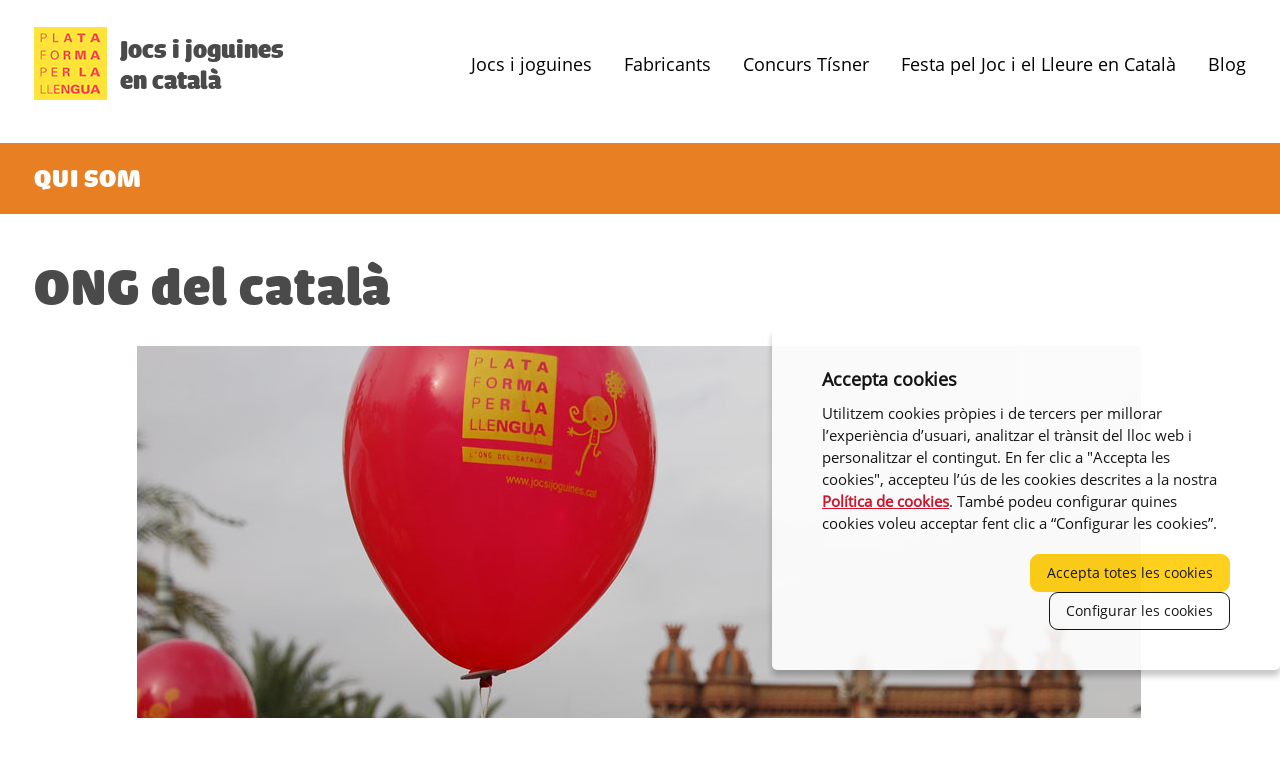

--- FILE ---
content_type: text/html; charset=UTF-8
request_url: https://jocsijoguines.cat/qui-som/
body_size: 3327
content:
<!doctype html>
<!--[if IE 8]>    <html class="no-js lt-ie9" lang="ca"> <![endif]-->
<html class="no-js" lang="ca">

<head>

    <meta http-equiv="Content-Type" content="text/html; charset=utf-8" />

    <meta name="author" content="Jocs i joguines en català" />

    <meta content="width=device-width, initial-scale=1" name="viewport" />

        <title>Qui som | Jocs i joguines en català</title>

    <meta property="og:title" content="Qui som" />
    <meta property="og:type" content="website" />
    <meta property="og:site_name" content="Jocs i joguines en català" />

    <meta name="twitter:card" content="summary_large_image">
    <meta name="twitter:title" content="Qui som" />
    
    <!-- 1 Way To Avoid the Flash of Unstyled Content | Learning jQuery -->
    <script>
        // traiem la classe 'no-js'
        document.documentElement.className = document.documentElement.className.replace( /(?:^|\s)no-js(?!\S)/g , '' )
        // afegim la classe 'js'
        document.documentElement.className += ' js';
    </script>


    <meta name="description" content="" />
    <meta property="og:description" content="" />
    <meta name="twitter:description" content="">

    <link rel="canonical" href="https://jocsijoguines.cat/qui-som/" />
    <meta property="og:url" content="https://jocsijoguines.cat/qui-som/" />
    <meta property="og:image" content="https://jocsijoguines.cat/media/favicons/open-graph.png" />
    <meta name="twitter:image" content="https://jocsijoguines.cat/media/favicons/open-graph.png">


    <link rel="stylesheet" href="/media/css/app_1623137765.css"/>
    <link rel="stylesheet" href="/media/css/form_1501156210.css"/>

            <link rel="alternate" hreflang="ca" href="https://jocsijoguines.cat/qui-som/">


        <!-- favicons -->
    <link rel="shortcut icon" href="/favicon.ico" type="image/x-icon" />

    <link rel="apple-touch-icon" sizes="57x57" href="/media/favicons/apple-touch-icon-57x57.png">
    <link rel="apple-touch-icon" sizes="60x60" href="/media/favicons/apple-touch-icon-60x60.png">
    <link rel="apple-touch-icon" sizes="72x72" href="/media/favicons/apple-touch-icon-72x72.png">
    <link rel="apple-touch-icon" sizes="76x76" href="/media/favicons/apple-touch-icon-76x76.png">
    <link rel="apple-touch-icon" sizes="114x114" href="/media/favicons/apple-touch-icon-114x114.png">
    <link rel="apple-touch-icon" sizes="120x120" href="/media/favicons/apple-touch-icon-120x120.png">
    <link rel="apple-touch-icon" sizes="144x144" href="/media/favicons/apple-touch-icon-144x144.png">
    <link rel="apple-touch-icon" sizes="152x152" href="/media/favicons/apple-touch-icon-152x152.png">
    <link rel="apple-touch-icon" sizes="180x180" href="/media/favicons/apple-touch-icon-180x180.png">

    <link rel="icon" type="image/png" href="/media/favicons/favicon-32x32.png" sizes="32x32">
    <link rel="icon" type="image/png" href="/media/favicons/favicon-96x96.png" sizes="96x96">
    <link rel="icon" type="image/png" href="/media/favicons/android-chrome-192x192.png" sizes="192x192">
    <link rel="icon" type="image/png" href="/media/favicons/favicon-16x16.png" sizes="16x16">

    <link rel="manifest" href="/media/favicons/manifest.json">
    <link rel="mask-icon" href="/media/favicons/safari-pinned-tab.svg" color="#0f7591">
    <meta name="msapplication-TileColor" content="#da532c">
    <meta name="msapplication-TileImage" content="/media/favicons/mstile-144x144.png">
    <meta name="theme-color" content="#ffffff">
    <!-- /favicons -->


    
<script type="application/ld+json">
{
  "@context": "http://schema.org",
  "@type": "WebSite",
  "name": "Plataforma per la llengua",
  "url": "https://jocsijoguines.cat"
}
</script>
<script type="application/ld+json">
{
  "@context": "http://schema.org",
  "@type": "Organization",
  "url": "https://jocsijoguines.cat",
  "name": "Plataforma per la llengua",
  "logo": "https://jocsijoguines.cat/media/img/logo.svg",
  "address": "C/ Sant Honorat 7, principal 1ª
08002 Barcelona
"
  ,"contactPoint": [{
    "@type": "ContactPoint",
    "telephone": "+34 93 321 18 03",
    "contactType": "customer service"
  }]
}
</script>







    
    <script>/* <![CDATA[ */
        var urlBase = '';
    /* ]]> */</script>


<script>
  window.dataLayer = window.dataLayer || [];
  function gtag() { window.dataLayer.push(arguments); }
  gtag('consent', 'default', {
   ad_storage: 'denied',
   analytics_storage: 'denied',
  wait_for_update: 500
  });
  function cookiesAnalytics() {
   dataLayer.push({'event':'cookies_analytics'});
   gtag('consent', 'update', { analytics_storage: 'granted' });
  }
  </script>
   <script async src="https://www.googletagmanager.com/gtag/js?id=UA-12948032-5"></script>
  <script>
  var gtagId = 'UA-12948032-5';
  window.dataLayer = window.dataLayer || [];
  function gtag(){dataLayer.push(arguments);}
  gtag('js', new Date());
  gtag('config', gtagId);
  </script></head>
<body class="isDesktop ca" id="top">





    <!-- main-header -->
    <header class="main-header">
        <!-- skip link -->
        <a href="#menu" class="skip-link">Anar al menú</a>
        <a href="#main" class="skip-link">Anar al contingut principal</a>
        <div class="row">
            <div class="column">
                <div class="logo">
                
                    <a href="/"><img src="/media/img/logo-plataforma-1024.png" srcset="/media/img/logo-plataforma-1024@2x.png 2x, /media/img/logo-plataforma-1024@3x.png 3x" alt="Plataforma per la llengua"/>
                <h1 class="site-title">
                    Jocs i joguines en català
                </h1></a>
                </div>
                
                    

               
                 <!--main-nav-->
    <nav class="main-nav" id="main-nav" aria-label="site">
        <button class="hamburger hamburger--3dx menu-button" type="button" aria-expanded="false" aria-label="Menú" id="menu"><span class="hamburger-box">
          <span class="hamburger-inner"></span>
                        </span>
                        <span class="menu-button__label">Menú</span>
                    </button>
        <div class="menu">
        <ul class="site-menu">
    <li>
        <a href="/jocs-joguines/">Jocs i joguines</a>
    </li>
    <li>
        <a href="/fabricants/">Fabricants</a>
    </li>
    <li>
        <a href="/concurs-tisner/">Concurs Tísner</a>
    </li>
    <li>
        <a href="/festa-pel-joc-i-lleure-en-catala/">Festa pel Joc i el Lleure en Català</a>
    </li>
    <li>
        <a href="/blog/">Blog</a>
    </li>
</ul>

        </div>
    </nav>
    <!-- /main-nav -->
            </div>

        </div>

    </header>
    <!-- /main-header -->

   


    <!-- main-content -->
    <main class="main-content" id="main">

        <div class="top-header">
            <div class="row">
                <div class="column">
                    <span class="main-title">Qui som</span>
                </div>
            </div>
        </div>
       <div class="row">
            <div class="column">
                <h1>ONG del català</h1>
            </div>
        </div>
            <div class="row">
            <div class="medium-10 columns medium-centered">

        <p><img src="/media/upload/cache/joc_i_lleure_en_catala_1500554146_1600.jpg" alt="Joc i lleure en català" /></p>


            <p>La <a href="https://www.plataforma-llengua.cat/">Plataforma per la Llengua</a> és l&#39;ONG del català. Som una organització no governamental que treballa per promoure la llengua catalana com a eina de cohesió social. Treballem als diferents territoris de parla catalana i des d&#39;una perspectiva transversal en l&#39;àmbit socioeconòmic i audiovisual, en l&#39;acollida lingüística als nouvinguts, en les universitats i en l&#39;educació i a les administracions, entre d&#39;altres àmbits d&#39;actuació.</p>

<p>El 2004, la Plataforma per la Llengua crea una comissió que treballi l&#39;àmbit del joc i la joguina en català, i el 2020 en constitueix&nbsp;una d&rsquo;especialitzada en videojocs. Ens mou el fet de tenir clar la necessitat i el dret que tenen els infants dels territoris de parla catalana, independentment del seu origen, a divertir-se, jugar i aprendre en la llengua del país on viuen.</p>
            <br/>
            </div>
        </div>

    </main>
    <!-- /main-content -->

<!-- footer -->
<footer class="main-footer">
    <div class="row">
        
        <div class="medium-3 columns">

            
                
                        © Plataforma per la llengua<br/>
                            <p>C/ Sant Honorat 7, principal 1&ordf;<br />
08002 Barcelona</p>
                            Tel: 93 321 18 03                    
                    <br/><a href="mailto:joguines(ELIMINAR)@plataforma-llengua.cat">joguines(ELIMINAR)@plataforma-llengua.cat</a>
            <hr/>
            
     </div>
     <div class="small-6 medium-2 columns">
            <ul>
    <li class="active">
        <a class="active" aria-current="page" href="/qui-som/">Qui som</a>
    </li>
    <li>
        <a href="/ajudans/">Ajuda'ns</a>
    </li>
    <li>
        <a href="/agraiments/">Agraïments</a>
    </li>
</ul>             <p class="carta hide-for-small-only">
                <a class="carta-reis" href="/media/upload/pdf/carta-als-reis-web-2018_1545299177.pdf">Fes la carta als Reis d’Orient</a>
            </p>
        </div>
        <div class="small-6 medium-2 columns">
             <ul>
    <li>
        <a href="/avis-legal/">Avís legal</a>
    </li>
    <li>
        <a href="/politica-de-cookies/">Política de cookies</a>
    </li>
    <li>
        <a href="/contacte/">Contacte</a>
    </li>
    <li>
        <a href="/credits/">Crèdits</a>
    </li>
</ul>        </div>
        <div class="column show-for-small">
                <hr/>
        </div>
            <p class="carta-1 show-for-small">
                <a class="carta-reis" href="/media/upload/pdf/carta-als-reis-web-2018_1545299177.pdf">Fes la carta als Reis d’Orient</a>
            </p>
        <div class="column show-for-small">
                <hr/>
            </div>
        <div class="medium-5 columns">
                
                        <ul class="inline-list">
                            <li><a href="http://www.plataforma-llengua.cat/fundaciovincle/"><img src="/media/upload/cache/logo_vincleat2x_149857762821_85.png" srcset="/media/upload/cache/logo_vincleat2x_149857762821_170.png 2x" alt="Fundació vincle" /></a></li><li><a href="http://web.gencat.cat/"><img src="/media/upload/cache/logo_generalitatat2x_149857756221_124.png" srcset="/media/upload/cache/logo_generalitatat2x_149857756221_248.png 2x" alt="Generalitat de Catalunya" /></a></li>
                        </ul>
                                    </div>
    </div>
    <!-- imatge per testejar accessibilitat sprites (https://www.paciellogroup.com/blog/2012/08/notes-on-accessible-css-image-sprites/) -->
    <img src="https://jocsijoguines.cat/media/img/clear.gif" alt="" id="flag" />
</footer>
<!-- /footer -->

<a href="#top" class="top">
    <img src="/media/img/amunt.svg" alt="Anar a l'inici">
</a>


    <script defer="defer" src="/media/js/app_1630659910.js"></script>
     <script defer="defer" src="/media/js/form_1501156188.js"></script>
    <!--<script defer="defer" src="/media/js/app_locales.ca.js"></script>-->



</body>
</html>


--- FILE ---
content_type: text/css
request_url: https://jocsijoguines.cat/media/css/app_1623137765.css
body_size: 21938
content:
@charset "UTF-8";.button,.colab ul,.inline-list,.lead,.nums>li:before{text-align:center}.row .row.collapse:after,.row .row:after,.row:after,[class*=block-grid-]:after{clear:both}.hamburger--3dx .hamburger-box,.hamburger--3dx-r .hamburger-box,.hamburger--3dy .hamburger-box,.hamburger--3dy-r .hamburger-box{perspective:44px}.mfp-arrow,.slick-slider{-webkit-tap-highlight-color:transparent}.invisible,.slick-loading .slick-slide,.slick-loading .slick-track{visibility:hidden}@font-face{font-family:open_sansextrabold;src:url(/media/fonts/Open-Sans/Open-Sans-Extrabold.eot);src:url(/media/fonts/Open-Sans/Open-Sans-Extrabold.eot?#iefix) format("embedded-opentype"),url(/media/fonts/Open-Sans/Open-Sans-Extrabold.woff2) format("woff2"),url(/media/fonts/Open-Sans/Open-Sans-Extrabold.woff) format("woff"),url(/media/fonts/Open-Sans/Open-Sans-Extrabold.ttf) format("truetype"),url(/media/fonts/Open-Sans/Open-Sans-Extrabold.svg#open_sansextrabold) format("svg");font-weight:800;font-style:normal}@font-face{font-family:open_sansbold;src:url(/media/fonts/Open-Sans/Open-Sans-Bold.eot);src:url(/media/fonts/Open-Sans/Open-Sans-Bold.eot?#iefix) format("embedded-opentype"),url(/media/fonts/Open-Sans/Open-Sans-Bold.woff2) format("woff2"),url(/media/fonts/Open-Sans/Open-Sans-Bold.woff) format("woff"),url(/media/fonts/Open-Sans/Open-Sans-Bold.ttf) format("truetype"),url(/media/fonts/Open-Sans/Open-Sans-Bold.svg#open_sansbold) format("svg");font-weight:700;font-style:normal}@font-face{font-family:open_sans_semiboldregular;src:url(/media/fonts/Open-Sans/Open-Sans-Semibold.eot);src:url(/media/fonts/Open-Sans/Open-Sans-Semibold.eot?#iefix) format("embedded-opentype"),url(/media/fonts/Open-Sans/Open-Sans-Semibold.woff2) format("woff2"),url(/media/fonts/Open-Sans/Open-Sans-Semibold.woff) format("woff"),url(/media/fonts/Open-Sans/Open-Sans-Semibold.ttf) format("truetype"),url(/media/fonts/Open-Sans/Open-Sans-Semibold.svg#open_sans_semiboldregular) format("svg");font-weight:600;font-style:normal}@font-face{font-family:open_sansitalic;src:url(/media/fonts/Open-Sans/Open-Sans-Italic.eot);src:url(/media/fonts/Open-Sans/Open-Sans-Italic.eot?#iefix) format("embedded-opentype"),url(/media/fonts/Open-Sans/Open-Sans-Italic.woff2) format("woff2"),url(/media/fonts/Open-Sans/Open-Sans-Italic.woff) format("woff"),url(/media/fonts/Open-Sans/Open-Sans-Italic.ttf) format("truetype"),url(/media/fonts/Open-Sans/Open-Sans-Italic.svg#open_sansitalic) format("svg");font-weight:400;font-style:italic}@font-face{font-family:open_sansregular;src:url(/media/fonts/Open-Sans/Open-Sans.eot);src:url(/media/fonts/Open-Sans/Open-Sans.eot?#iefix) format("embedded-opentype"),url(/media/fonts/Open-Sans/Open-Sans.woff2) format("woff2"),url(/media/fonts/Open-Sans/Open-Sans.woff) format("woff"),url(/media/fonts/Open-Sans/Open-Sans.ttf) format("truetype"),url(/media/fonts/Open-Sans/Open-Sans.svg#open_sansregular) format("svg");font-weight:400;font-style:normal}@font-face{font-family:open_sans_lightregular;src:url(/media/fonts/Open-Sans/Open-Sans-Light.eot);src:url(/media/fonts/Open-Sans/Open-Sans-Light.eot?#iefix) format("embedded-opentype"),url(/media/fonts/Open-Sans/Open-Sans-Light.woff2) format("woff2"),url(/media/fonts/Open-Sans/Open-Sans-Light.woff) format("woff"),url(/media/fonts/Open-Sans/Open-Sans-Light.ttf) format("truetype"),url(/media/fonts/Open-Sans/Open-Sans-Light.svg#open_sans_lightregular) format("svg");font-weight:300;font-style:normal}@font-face{font-family:cadenaregular;src:url(/media/fonts/Cadena/cadena_black-webfont.eot);src:url(/media/fonts/Cadena/cadena_black-webfont.eot?#iefix) format("embedded-opentype"),url(/media/fonts/Cadena/cadena_black-webfont.woff2) format("woff2"),url(/media/fonts/Cadena/cadena_black-webfont.woff) format("woff"),url(/media/fonts/Cadena/cadena_black-webfont.ttf) format("truetype"),url(/media/fonts/Cadena/cadena_black-webfont.svg#cadenaregular) format("svg");font-weight:800;font-style:normal}/*! normalize.css v3.0.3 | MIT License | github.com/necolas/normalize.css */html{font-family:sans-serif;-ms-text-size-adjust:100%;-webkit-text-size-adjust:100%}body{margin:0}article,aside,details,figcaption,figure,footer,header,hgroup,main,menu,nav,section,summary{display:block}audio,canvas,progress,video{display:inline-block;vertical-align:baseline}audio:not([controls]){display:none;height:0}[hidden],template{display:none}.button,img{display:inline-block}a{background-color:transparent}a:active,a:hover,button:active,input:active,textarea:active{outline:0}abbr[title]{border-bottom:1px dotted}dfn{font-style:italic}mark{background:#ff0;color:#000}small{font-size:80%}sub,sup{font-size:75%;line-height:0;position:relative;vertical-align:baseline}sup{top:-.5em}sub{bottom:-.25em}img{border:0;-ms-interpolation-mode:bicubic;vertical-align:middle}svg:not(:root){overflow:hidden}pre,textarea{overflow:auto}code,kbd,pre,samp{font-family:monospace,monospace;font-size:1em}button,input,optgroup,select,textarea{color:inherit;font:inherit;margin:0}button{overflow:visible}button,select{text-transform:none}button,html input[type=button],input[type=reset],input[type=submit]{-webkit-appearance:button;cursor:pointer}button[disabled],html input[disabled]{cursor:default}.control,.file,.hamburger,.select select{cursor:pointer}button::-moz-focus-inner,input::-moz-focus-inner{border:0;padding:0}input{line-height:normal}input[type=checkbox],input[type=radio]{box-sizing:border-box;padding:0}input[type=number]::-webkit-inner-spin-button,input[type=number]::-webkit-outer-spin-button{height:auto}input[type=search]{-webkit-appearance:textfield;box-sizing:content-box}input[type=search]::-webkit-search-cancel-button,input[type=search]::-webkit-search-decoration{-webkit-appearance:none}fieldset{border:1px solid silver;margin:0 2px;padding:.35em .625em .75em}legend{border:0;padding:0}optgroup{font-weight:700}.button--smaller,.button--tertiary{font-family:open_sans_semiboldregular,"Helvetica Neue",Helvetica,Roboto,Arial,sans-serif;font-weight:600;font-style:normal}td,th{padding:0}blockquote,h1,h2,h3,h4,h5,h6,li,p,ul{margin:0;padding:0}button,input,textarea{border:0;border-radius:0;-webkit-appearance:none;appearance:none}:-ms-input-placeholder{color:#999}::placeholder{color:#999}*,:after,:before{box-sizing:inherit}embed,iframe,img,object,video{max-width:100%}.icon-download{background-image:url(img/spritesheet.png?1605019943527);background-position:-32px -40px;width:30px;height:20px}@media (-webkit-min-device-pixel-ratio:2),(min-resolution:192dpi){.icon-download{background-image:url(img/spritesheet@2x.png?1605019943527);background-size:94px 72px}}.icon-enllacos-pdf{background-image:url(img/spritesheet.png?1605019943527);background-position:-72px 0;width:22px;height:23px}@media (-webkit-min-device-pixel-ratio:2),(min-resolution:192dpi){.icon-enllacos-pdf{background-image:url(img/spritesheet@2x.png?1605019943527);background-size:94px 72px}}.icon-enllacos{background-image:url(img/spritesheet.png?1605019943527);background-position:-72px -46px;width:11px;height:18px}@media (-webkit-min-device-pixel-ratio:2),(min-resolution:192dpi){.icon-enllacos{background-image:url(img/spritesheet@2x.png?1605019943527);background-size:94px 72px}}.icon-link{background-image:url(img/spritesheet.png?1605019943527);background-position:-72px -23px;width:22px;height:23px}@media (-webkit-min-device-pixel-ratio:2),(min-resolution:192dpi){.icon-link{background-image:url(img/spritesheet@2x.png?1605019943527);background-size:94px 72px}}.icon-menu-small{background-image:url(img/spritesheet.png?1605019943527);background-position:0 0;width:40px;height:40px}@media (-webkit-min-device-pixel-ratio:2),(min-resolution:192dpi){.icon-menu-small{background-image:url(img/spritesheet@2x.png?1605019943527);background-size:94px 72px}}.logo-linkedin{background-image:url(img/spritesheet.png?1605019943527);background-position:-40px 0;width:32px;height:32px}@media (-webkit-min-device-pixel-ratio:2),(min-resolution:192dpi){.logo-linkedin{background-image:url(img/spritesheet@2x.png?1605019943527);background-size:94px 72px}}.logo-twitter{background-image:url(img/spritesheet.png?1605019943527);background-position:0 -40px;width:32px;height:32px}@media (-webkit-min-device-pixel-ratio:2),(min-resolution:192dpi){.logo-twitter{background-image:url(img/spritesheet@2x.png?1605019943527);background-size:94px 72px}}.ampliar:before,.arxiu--pdf:before,.button--ant:before,.conc--acte h3:before,.conc--acte:hover h3:before,.conc--bases h3:before,.conc--bases:hover h3:before,.conc--guanyadors h3:before,.conc--guanyadors:hover h3:before,.conc--inscr h3:before,.conc--inscr:hover h3:before,.conc--projectes h3:before,.conc--projectes:hover h3:before,.dest:after,.dl:before,.mfp-arrow-left:after,.mfp-arrow-right:after,.more a:before,.nav-concurs li.acte a:before,.nav-concurs li.acte a:hover:before,.nav-concurs li.bases a:before,.nav-concurs li.bases a:hover:before,.nav-concurs li.current.acte a:before,.nav-concurs li.current.bases a:before,.nav-concurs li.current.guanyadors a:before,.nav-concurs li.current.inscripcions a:before,.nav-concurs li.current.projectes a:before,.nav-concurs li.guanyadors a:before,.nav-concurs li.guanyadors a:hover:before,.nav-concurs li.inscripcions a:before,.nav-concurs li.inscripcions a:hover:before,.nav-concurs li.projectes a:before,.nav-concurs li.projectes a:hover:before,.rel-links li:after,.s .small-10:before,.tab-interface li:first-child a:before,.tab-interface li:last-child a:before,h2.icon.accessit:before,h2.icon.premi:before{display:inline-block;background-image:url(img/sprite.svg);background-size:14.25em 13em}.lt-ie9 .ampliar:before,.lt-ie9 .arxiu--pdf:before,.lt-ie9 .button--ant:before,.lt-ie9 .conc--acte h3:before,.lt-ie9 .conc--acte:hover h3:before,.lt-ie9 .conc--bases h3:before,.lt-ie9 .conc--bases:hover h3:before,.lt-ie9 .conc--guanyadors h3:before,.lt-ie9 .conc--guanyadors:hover h3:before,.lt-ie9 .conc--inscr h3:before,.lt-ie9 .conc--inscr:hover h3:before,.lt-ie9 .conc--projectes h3:before,.lt-ie9 .conc--projectes:hover h3:before,.lt-ie9 .dest:after,.lt-ie9 .dl:before,.lt-ie9 .mfp-arrow-left:after,.lt-ie9 .mfp-arrow-right:after,.lt-ie9 .more a:before,.lt-ie9 .nav-concurs li.acte a:before,.lt-ie9 .nav-concurs li.acte a:hover:before,.lt-ie9 .nav-concurs li.bases a:before,.lt-ie9 .nav-concurs li.bases a:hover:before,.lt-ie9 .nav-concurs li.current.acte a:before,.lt-ie9 .nav-concurs li.current.bases a:before,.lt-ie9 .nav-concurs li.current.guanyadors a:before,.lt-ie9 .nav-concurs li.current.inscripcions a:before,.lt-ie9 .nav-concurs li.current.projectes a:before,.lt-ie9 .nav-concurs li.guanyadors a:before,.lt-ie9 .nav-concurs li.guanyadors a:hover:before,.lt-ie9 .nav-concurs li.inscripcions a:before,.lt-ie9 .nav-concurs li.inscripcions a:hover:before,.lt-ie9 .nav-concurs li.projectes a:before,.lt-ie9 .nav-concurs li.projectes a:hover:before,.lt-ie9 .rel-links li:after,.lt-ie9 .s .small-10:before,.lt-ie9 .tab-interface li:first-child a:before,.lt-ie9 .tab-interface li:last-child a:before,.lt-ie9 h2.icon.accessit:before,.lt-ie9 h2.icon.premi:before{background-image:url(img/sprite.png)}.button{font-size:.83333rem;line-height:1.15;text-decoration:none;margin-bottom:1.5rem;padding:.6rem 1.5rem;text-transform:uppercase;background-color:#d0011b;color:#fff;border-radius:9px;border:1px solid #d0011b;width:100%;transition-property:background-color,color,border-color;transition-duration:.1s}.button--secondary,.button--small,.button--smaller{text-transform:none;width:auto}.button:focus,.button:hover{background-color:#fff;color:#d0011b;border:1px solid #d0011b!important;text-decoration:none!important}.button--secondary{border:5px solid #fff!important;background-color:#ffcb05;color:#000;border-radius:9px}.button--secondary:focus,.button--secondary:hover{border:5px solid #ffcb05!important;background-color:#fff;color:#000}.nav-buttons .button--secondary:last-child{float:right}.button--tertiary{border:0;color:#000;background-color:#eee;padding-left:2.25rem;padding-right:2.25rem}.button--tertiary:focus,.button--tertiary:hover{border:0}.button--small{background-color:#ffcb05;color:#000;border-color:#ffcb05;padding:.4rem .75rem}.button--small:focus,.button--small:hover{color:inherit;border-color:#ffcb05!important}.button--smaller{background-color:#fff;color:#d0011b;border-radius:100px;border-color:#dbdbdb;padding:.3rem .75rem}.button--smaller:focus,.button--smaller:hover{color:inherit;border-color:#dbdbdb!important}@media only screen and (min-width:50.0625em){.button{width:auto}.button--back{position:absolute;right:.833rem;top:1rem}.concurs .button--back{top:.25rem}.blog .button--back{position:static;float:right;margin-top:1.5rem}}.button--ant:before{content:'';width:1.25em;height:1.25em;background-position:-8.125em -11.25em;vertical-align:top;margin-right:6px}.lt-ie9 .button--ant:before{width:19px;height:19px;background-position:-130px -180px}.button--square{border-radius:0;background-color:#fff;color:#000;border-width:2px}.button--square:focus,.button--square:hover{border-width:2px!important;background-color:#d0011b;color:#fff}.disabled{opacity:0}html{box-sizing:border-box;font-size:100%;line-height:1.5}@media all and (min-width:50em){html{font-size:106.25%;line-height:1.6}}@media all and (min-width:64em){html{font-size:112.5%;line-height:1.4}}body{background:#fff;color:#000;font-family:open_sansregular,"Helvetica Neue",Helvetica,Roboto,Arial,sans-serif}.t1,.t2,h1,h2{line-height:1.2;font-family:cadenaregular,"Helvetica Neue",Helvetica,Roboto,Arial,sans-serif;font-weight:800;font-style:normal;color:#4a4a4a;margin-bottom:1.5rem}.t1,h1{font-size:2.0736rem;letter-spacing:.8px}@media all and (min-width:64em){.t1,h1{font-size:2.98598rem}}.t2,h2{font-size:1.44rem}@media all and (min-width:50em){.t2,h2{font-size:2.0736rem}}.t3,.t4,h3,h4{font-size:1.2rem;line-height:1.4}.u-wider .t2,.u-wider h2{padding-bottom:1.5rem;border-bottom:1px solid #979797}.concurs .u-wider .t2,.concurs .u-wider h2{border:0;padding-bottom:0}.t2 span,h2 span{color:#d0011b}.t3,h3{margin-bottom:.75rem;font-family:open_sansitalic,"Helvetica Neue",Helvetica,Roboto,Arial,sans-serif;font-weight:400;font-style:italic}.main-title,b,dt,strong{font-style:normal}.s0{font-size:1rem;line-height:1.4}.main-title{font-size:1.44rem;line-height:1.2;font-family:cadenaregular,"Helvetica Neue",Helvetica,Roboto,Arial,sans-serif;font-weight:800;display:block;text-transform:uppercase;letter-spacing:.8px;margin-bottom:0;color:#fff}dl,figure,ol,p,ul{margin:0 0 1.125rem}main ul li ul li,ol{padding-left:0;margin-left:2.25rem}dl{width:100%;overflow:hidden}dt{font-family:open_sans_semiboldregular,"Helvetica Neue",Helvetica,Roboto,Arial,sans-serif;font-weight:600;float:left;clear:left;margin-right:.375rem}dd{margin:0}ol{list-style-position:outside}main ul{list-style:none}main ul li{padding-left:1.125rem;position:relative;margin-bottom:.75rem}main ul li:before{content:'';width:7px;height:7px;display:block;left:0;top:.6em;position:absolute;background-color:#d0011b;border-radius:100px}main ul li ul{font-size:.83333rem;line-height:1.6;margin-top:.75rem}main ul li ul li{margin-bottom:.375rem;list-style:circle}.block-list>li,.main-footer ul,.nums>li,.pagination,.pagination-fab,.site-menu,.slick-dots,[role=tablist] li{list-style:none}main ul li ul li:before{display:none}::selection{color:#fff;background-color:#e87f22}b,strong{font-family:open_sansbold,"Helvetica Neue",Helvetica,Roboto,Arial,sans-serif;font-weight:700}.dest,em,i{font-family:open_sansitalic,"Helvetica Neue",Helvetica,Roboto,Arial,sans-serif}em,i{font-weight:400;font-style:italic}.dest-list,.lead{font-family:open_sansbold,"Helvetica Neue",Helvetica,Roboto,Arial,sans-serif;font-weight:700}.dest-list,.intro-text,.lead,.nums>li:before{font-style:normal}hr{box-sizing:content-box;border:1px solid #ddd;border-width:1px 0 0;margin:1.5rem 0;height:0}.basic input[type=search],.fabr-form input,.mfp-container,.s input,.search input,.slick-slider,img.mfp-img{box-sizing:border-box}.borders-list,.lead{margin-bottom:3rem}.nums,.simple-list{margin-left:0}main a{color:#d0011b;text-decoration:none;border-bottom:.0625rem solid;transition:border-width .1s}.dest-list a,main a:hover{border:0}main a.popup{border-bottom:0}.dl-link:before{content:'';display:inline-block;vertical-align:baseline;margin-right:8px}@media only screen and (min-width:50.0625em){.lead{padding:0 3rem}}.rel-links li,.simple-list li{padding-left:0}.simple-list li:before{display:none}.dest-list a:hover{border-bottom:1px solid}.borders-list li{border-bottom:1px solid #d7d7d7;margin-bottom:.75rem;padding-bottom:.75rem}.borders-list li:last-child{border-bottom:0;padding-bottom:0}.borders-list a{border:0}.borders-list a:hover{border-bottom:1px solid}.nums{counter-reset:li;border-top:1px solid #e9e9e9}.nums>li{border-bottom:1px solid #e9e9e9;padding:.75rem 0;min-height:4.5rem}.nums>li:before{font-family:cadenaregular,"Helvetica Neue",Helvetica,Roboto,Arial,sans-serif;font-weight:800;font-size:2.48832rem;line-height:1.2;display:block;content:counter(li);counter-increment:li;color:#d0011b;margin:0 auto .75rem}@media all and (min-width:64em){.nums>li:before{font-size:2.98598rem}}@media all and (min-width:90em){.nums>li:before{font-size:3.58318rem}}@media only screen and (min-width:30em){.cols{column-count:2}.nums>li{padding-left:3rem;position:relative}.nums>li:before{position:absolute;left:0;top:.375rem}}.rel-links li{background-color:#f4f4f4;padding:1.125rem .75rem;position:relative;border-bottom:1px solid #979797;padding-left:2.1875rem;color:#757575}.colab ul li a,.inline-list--img a,.rel-links li a{border:0}.rel-links li:before{display:none}.rel-links li:after{content:'';position:absolute;margin-right:.75rem;width:.8125em;height:1.4375em;background-position:-6.75em -11.25em;left:15px;top:20px}.lt-ie9 .rel-links li:after{width:12px;height:22px;background-position:-108px -180px}.rel-links li:last-child{margin-bottom:0}.rel-links li a:hover{text-decoration:underline}.logo a,.main-footer a,.site-title a,.skip-link{text-decoration:none}.inline-list{font-size:0}.inline-list li{font-size:1rem;display:inline-block;margin:0 .75rem;vertical-align:middle;padding-left:0}.inline-list li:before{display:none}.inline-list--img li{margin-bottom:1.5rem}.colab ul{font-size:0}.colab ul li{font-size:1rem;display:inline-block;margin:0 .75rem;vertical-align:middle;padding-left:0;margin-bottom:1.5rem}.colab ul li:before,[class*=block-grid]>li:before{display:none}.row .row.collapse:after,.row .row.collapse:before,.row .row:after,.row .row:before,.row:after,.row:before,[class*=block-grid-]:after,[class*=block-grid-]:before{content:" ";display:table}.intro-text{font-family:open_sansbold,"Helvetica Neue",Helvetica,Roboto,Arial,sans-serif;font-weight:700;margin-bottom:2.25rem}meta.foundation-version{font-family:"/5.5.3/"}meta.foundation-mq-small{font-family:"/only screen/";width:0}meta.foundation-mq-small-only{font-family:"/only screen and (max-width: 50em)/";width:0}meta.foundation-mq-medium{font-family:"/only screen and (min-width:50.0625em)/";width:50.0625em}meta.foundation-mq-medium-only{font-family:"/only screen and (min-width:50.0625em) and (max-width:64em)/";width:50.0625em}meta.foundation-mq-large{font-family:"/only screen and (min-width:64.0625em)/";width:64.0625em}meta.foundation-mq-large-only{font-family:"/only screen and (min-width:64.0625em) and (max-width:90em)/";width:64.0625em}meta.foundation-mq-xlarge{font-family:"/only screen and (min-width:90.0625em)/";width:90.0625em}meta.foundation-mq-xlarge-only{font-family:"/only screen and (min-width:90.0625em) and (max-width:120em)/";width:90.0625em}meta.foundation-mq-xxlarge{font-family:"/only screen and (min-width:120.0625em)/";width:120.0625em}meta.foundation-data-attribute-namespace{font-family:false}.row{margin:0 auto;max-width:69rem;width:100%}.row.collapse>.column,.row.collapse>.columns{padding-left:0;padding-right:0}.row.collapse .row{margin-left:0;margin-right:0}.row .row{margin:0 -.833rem;max-width:none;width:auto}.row .row.collapse{margin:0;max-width:none;width:auto}.column,.columns{padding-left:.833rem;padding-right:.833rem;width:100%;float:left}.column+.column:last-child,.column+.columns:last-child,.columns+.column:last-child,.columns+.columns:last-child{float:right}.column+.column.end,.column+.columns.end,.columns+.column.end,.columns+.columns.end{float:left}@media only screen{.column,.columns,.small-pull-0,.small-pull-1,.small-pull-10,.small-pull-11,.small-pull-2,.small-pull-3,.small-pull-4,.small-pull-5,.small-pull-6,.small-pull-7,.small-pull-8,.small-pull-9,.small-push-0,.small-push-1,.small-push-10,.small-push-11,.small-push-2,.small-push-3,.small-push-4,.small-push-5,.small-push-7,.small-push-8,.small-push-9{position:relative}.small-push-0{left:0;right:auto}.small-pull-0{right:0;left:auto}.small-push-1{left:8.33333%;right:auto}.small-pull-1{right:8.33333%;left:auto}.small-push-2{left:16.66667%;right:auto}.small-pull-2{right:16.66667%;left:auto}.small-push-3{left:25%;right:auto}.small-pull-3{right:25%;left:auto}.small-push-4{left:33.33333%;right:auto}.small-pull-4{right:33.33333%;left:auto}.small-push-5{left:41.66667%;right:auto}.small-pull-5{right:41.66667%;left:auto}.small-push-6{position:relative;left:50%;right:auto}.small-pull-6{right:50%;left:auto}.small-push-7{left:58.33333%;right:auto}.small-pull-7{right:58.33333%;left:auto}.small-push-8{left:66.66667%;right:auto}.small-pull-8{right:66.66667%;left:auto}.small-push-9{left:75%;right:auto}.small-pull-9{right:75%;left:auto}.small-push-10{left:83.33333%;right:auto}.small-pull-10{right:83.33333%;left:auto}.small-push-11{left:91.66667%;right:auto}.small-pull-11{right:91.66667%;left:auto}.column,.columns{padding-left:.833rem;padding-right:.833rem;float:left}.small-1{width:8.33333%}.small-2{width:16.66667%}.small-3{width:25%}.small-4{width:33.33333%}.small-5{width:41.66667%}.small-6{width:50%}.small-7{width:58.33333%}.small-8{width:66.66667%}.small-9{width:75%}.small-10{width:83.33333%}.small-11{width:91.66667%}.small-12{width:100%}.small-offset-0{margin-left:0!important}.small-offset-1{margin-left:8.33333%!important}.small-offset-2{margin-left:16.66667%!important}.small-offset-3{margin-left:25%!important}.small-offset-4{margin-left:33.33333%!important}.small-offset-5{margin-left:41.66667%!important}.small-offset-6{margin-left:50%!important}.small-offset-7{margin-left:58.33333%!important}.small-offset-8{margin-left:66.66667%!important}.small-offset-9{margin-left:75%!important}.small-offset-10{margin-left:83.33333%!important}.small-offset-11{margin-left:91.66667%!important}.small-reset-order{float:left;left:auto;margin-left:0;margin-right:0;right:auto}.column.small-centered,.columns.small-centered{margin-left:auto;margin-right:auto;float:none}.column.small-uncentered,.columns.small-uncentered{float:left;margin-left:0;margin-right:0}.column.small-centered:last-child,.columns.small-centered:last-child{float:none}.column.small-uncentered:last-child,.columns.small-uncentered:last-child{float:left}.column.small-uncentered.opposite,.columns.small-uncentered.opposite{float:right}.row.small-collapse>.column,.row.small-collapse>.columns{padding-left:0;padding-right:0}.row.small-collapse .row{margin-left:0;margin-right:0}.row.small-uncollapse>.column,.row.small-uncollapse>.columns{padding-left:.833rem;padding-right:.833rem;float:left}}@media only screen and (min-width:50.0625em){.cols{column-count:3}.medium-pull-0,.medium-pull-1,.medium-pull-10,.medium-pull-11,.medium-pull-2,.medium-pull-3,.medium-pull-4,.medium-pull-5,.medium-pull-6,.medium-pull-7,.medium-pull-8,.medium-pull-9,.medium-push-0,.medium-push-1,.medium-push-10,.medium-push-11,.medium-push-2,.medium-push-3,.medium-push-4,.medium-push-5,.medium-push-6,.medium-push-7,.medium-push-8,.medium-push-9,.pull-0,.pull-1,.pull-10,.pull-11,.pull-2,.pull-3,.pull-4,.pull-5,.pull-6,.pull-7,.pull-8,.pull-9,.push-0,.push-1,.push-10,.push-11,.push-2,.push-3,.push-4,.push-5,.push-6,.push-7,.push-8,.push-9{position:relative}.medium-push-0{left:0;right:auto}.medium-pull-0{right:0;left:auto}.medium-push-1{left:8.33333%;right:auto}.medium-pull-1{right:8.33333%;left:auto}.medium-push-2{left:16.66667%;right:auto}.medium-pull-2{right:16.66667%;left:auto}.medium-push-3{left:25%;right:auto}.medium-pull-3{right:25%;left:auto}.medium-push-4{left:33.33333%;right:auto}.medium-pull-4{right:33.33333%;left:auto}.medium-push-5{left:41.66667%;right:auto}.medium-pull-5{right:41.66667%;left:auto}.medium-push-6{left:50%;right:auto}.medium-pull-6{right:50%;left:auto}.medium-push-7{left:58.33333%;right:auto}.medium-pull-7{right:58.33333%;left:auto}.medium-push-8{left:66.66667%;right:auto}.medium-pull-8{right:66.66667%;left:auto}.medium-push-9{left:75%;right:auto}.medium-pull-9{right:75%;left:auto}.medium-push-10{left:83.33333%;right:auto}.medium-pull-10{right:83.33333%;left:auto}.medium-push-11{left:91.66667%;right:auto}.medium-pull-11{right:91.66667%;left:auto}.column,.columns{position:relative;padding-left:.833rem;padding-right:.833rem;float:left}.medium-1{width:8.33333%}.medium-2{width:16.66667%}.medium-3{width:25%}.medium-4{width:33.33333%}.medium-5{width:41.66667%}.medium-6{width:50%}.medium-7{width:58.33333%}.medium-8{width:66.66667%}.medium-9{width:75%}.medium-10{width:83.33333%}.medium-11{width:91.66667%}.medium-12{width:100%}.medium-offset-0{margin-left:0!important}.medium-offset-1{margin-left:8.33333%!important}.medium-offset-2{margin-left:16.66667%!important}.medium-offset-3{margin-left:25%!important}.medium-offset-4{margin-left:33.33333%!important}.medium-offset-5{margin-left:41.66667%!important}.medium-offset-6{margin-left:50%!important}.medium-offset-7{margin-left:58.33333%!important}.medium-offset-8{margin-left:66.66667%!important}.medium-offset-9{margin-left:75%!important}.medium-offset-10{margin-left:83.33333%!important}.medium-offset-11{margin-left:91.66667%!important}.medium-reset-order{float:left;left:auto;margin-left:0;margin-right:0;right:auto}.column.medium-centered,.columns.medium-centered{margin-left:auto;margin-right:auto;float:none}.column.medium-uncentered,.columns.medium-uncentered{float:left;margin-left:0;margin-right:0}.column.medium-centered:last-child,.columns.medium-centered:last-child{float:none}.column.medium-uncentered:last-child,.columns.medium-uncentered:last-child{float:left}.column.medium-uncentered.opposite,.columns.medium-uncentered.opposite{float:right}.row.medium-collapse>.column,.row.medium-collapse>.columns{padding-left:0;padding-right:0}.row.medium-collapse .row{margin-left:0;margin-right:0}.row.medium-uncollapse>.column,.row.medium-uncollapse>.columns{padding-left:.833rem;padding-right:.833rem;float:left}.push-0{left:0;right:auto}.pull-0{right:0;left:auto}.push-1{left:8.33333%;right:auto}.pull-1{right:8.33333%;left:auto}.push-2{left:16.66667%;right:auto}.pull-2{right:16.66667%;left:auto}.push-3{left:25%;right:auto}.pull-3{right:25%;left:auto}.push-4{left:33.33333%;right:auto}.pull-4{right:33.33333%;left:auto}.push-5{left:41.66667%;right:auto}.pull-5{right:41.66667%;left:auto}.push-6{left:50%;right:auto}.pull-6{right:50%;left:auto}.push-7{left:58.33333%;right:auto}.pull-7{right:58.33333%;left:auto}.push-8{left:66.66667%;right:auto}.pull-8{right:66.66667%;left:auto}.push-9{left:75%;right:auto}.pull-9{right:75%;left:auto}.push-10{left:83.33333%;right:auto}.pull-10{right:83.33333%;left:auto}.push-11{left:91.66667%;right:auto}.pull-11{right:91.66667%;left:auto}}@media only screen and (min-width:64.0625em){.large-pull-0,.large-pull-1,.large-pull-10,.large-pull-11,.large-pull-2,.large-pull-3,.large-pull-4,.large-pull-5,.large-pull-6,.large-pull-7,.large-pull-8,.large-pull-9,.large-push-0,.large-push-1,.large-push-10,.large-push-11,.large-push-2,.large-push-3,.large-push-4,.large-push-5,.large-push-6,.large-push-7,.large-push-8,.large-push-9,.pull-0,.pull-1,.pull-10,.pull-11,.pull-2,.pull-3,.pull-4,.pull-5,.pull-6,.pull-7,.pull-8,.pull-9,.push-0,.push-1,.push-10,.push-11,.push-2,.push-3,.push-4,.push-5,.push-6,.push-7,.push-8,.push-9{position:relative}.large-push-0{left:0;right:auto}.large-pull-0{right:0;left:auto}.large-push-1{left:8.33333%;right:auto}.large-pull-1{right:8.33333%;left:auto}.large-push-2{left:16.66667%;right:auto}.large-pull-2{right:16.66667%;left:auto}.large-push-3{left:25%;right:auto}.large-pull-3{right:25%;left:auto}.large-push-4{left:33.33333%;right:auto}.large-pull-4{right:33.33333%;left:auto}.large-push-5{left:41.66667%;right:auto}.large-pull-5{right:41.66667%;left:auto}.large-push-6{left:50%;right:auto}.large-pull-6{right:50%;left:auto}.large-push-7{left:58.33333%;right:auto}.large-pull-7{right:58.33333%;left:auto}.large-push-8{left:66.66667%;right:auto}.large-pull-8{right:66.66667%;left:auto}.large-push-9{left:75%;right:auto}.large-pull-9{right:75%;left:auto}.large-push-10{left:83.33333%;right:auto}.large-pull-10{right:83.33333%;left:auto}.large-push-11{left:91.66667%;right:auto}.large-pull-11{right:91.66667%;left:auto}.column,.columns{position:relative;padding-left:.833rem;padding-right:.833rem;float:left}.large-1{width:8.33333%}.large-2{width:16.66667%}.large-3{width:25%}.large-4{width:33.33333%}.large-5{width:41.66667%}.large-6{width:50%}.large-7{width:58.33333%}.large-8{width:66.66667%}.large-9{width:75%}.large-10{width:83.33333%}.large-11{width:91.66667%}.large-12{width:100%}.large-offset-0{margin-left:0!important}.large-offset-1{margin-left:8.33333%!important}.large-offset-2{margin-left:16.66667%!important}.large-offset-3{margin-left:25%!important}.large-offset-4{margin-left:33.33333%!important}.large-offset-5{margin-left:41.66667%!important}.large-offset-6{margin-left:50%!important}.large-offset-7{margin-left:58.33333%!important}.large-offset-8{margin-left:66.66667%!important}.large-offset-9{margin-left:75%!important}.large-offset-10{margin-left:83.33333%!important}.large-offset-11{margin-left:91.66667%!important}.large-reset-order{float:left;left:auto;margin-left:0;margin-right:0;right:auto}.column.large-centered,.columns.large-centered{margin-left:auto;margin-right:auto;float:none}.column.large-uncentered,.columns.large-uncentered{float:left;margin-left:0;margin-right:0}.column.large-centered:last-child,.columns.large-centered:last-child{float:none}.column.large-uncentered:last-child,.columns.large-uncentered:last-child{float:left}.column.large-uncentered.opposite,.columns.large-uncentered.opposite{float:right}.row.large-collapse>.column,.row.large-collapse>.columns{padding-left:0;padding-right:0}.row.large-collapse .row{margin-left:0;margin-right:0}.row.large-uncollapse>.column,.row.large-uncollapse>.columns{padding-left:.833rem;padding-right:.833rem;float:left}.push-0{left:0;right:auto}.pull-0{right:0;left:auto}.push-1{left:8.33333%;right:auto}.pull-1{right:8.33333%;left:auto}.push-2{left:16.66667%;right:auto}.pull-2{right:16.66667%;left:auto}.push-3{left:25%;right:auto}.pull-3{right:25%;left:auto}.push-4{left:33.33333%;right:auto}.pull-4{right:33.33333%;left:auto}.push-5{left:41.66667%;right:auto}.pull-5{right:41.66667%;left:auto}.push-6{left:50%;right:auto}.pull-6{right:50%;left:auto}.push-7{left:58.33333%;right:auto}.pull-7{right:58.33333%;left:auto}.push-8{left:66.66667%;right:auto}.pull-8{right:66.66667%;left:auto}.push-9{left:75%;right:auto}.pull-9{right:75%;left:auto}.push-10{left:83.33333%;right:auto}.pull-10{right:83.33333%;left:auto}.push-11{left:91.66667%;right:auto}.pull-11{right:91.66667%;left:auto}}[class*=block-grid-]{display:block;padding:0;margin:0 -.75rem}[class*=block-grid-]>li{display:block;float:left;height:auto;padding:0 .75rem 1.5rem}@media only screen{.small-block-grid-1>li{list-style:none;width:100%}.small-block-grid-1>li:nth-of-type(1n){clear:none}.small-block-grid-1>li:nth-of-type(1n+1){clear:both}.small-block-grid-2>li{list-style:none;width:50%}.small-block-grid-2>li:nth-of-type(1n){clear:none}.small-block-grid-2>li:nth-of-type(2n+1){clear:both}.small-block-grid-3>li{list-style:none;width:33.33333%}.small-block-grid-3>li:nth-of-type(1n){clear:none}.small-block-grid-3>li:nth-of-type(3n+1){clear:both}.small-block-grid-4>li{list-style:none;width:25%}.small-block-grid-4>li:nth-of-type(1n){clear:none}.small-block-grid-4>li:nth-of-type(4n+1){clear:both}.small-block-grid-5>li{list-style:none;width:20%}.small-block-grid-5>li:nth-of-type(1n){clear:none}.small-block-grid-5>li:nth-of-type(5n+1){clear:both}.small-block-grid-6>li{list-style:none;width:16.66667%}.small-block-grid-6>li:nth-of-type(1n){clear:none}.small-block-grid-6>li:nth-of-type(6n+1){clear:both}.small-block-grid-7>li{list-style:none;width:14.28571%}.small-block-grid-7>li:nth-of-type(1n){clear:none}.small-block-grid-7>li:nth-of-type(7n+1){clear:both}.small-block-grid-8>li{list-style:none;width:12.5%}.small-block-grid-8>li:nth-of-type(1n){clear:none}.small-block-grid-8>li:nth-of-type(8n+1){clear:both}.small-block-grid-9>li{list-style:none;width:11.11111%}.small-block-grid-9>li:nth-of-type(1n){clear:none}.small-block-grid-9>li:nth-of-type(9n+1){clear:both}.small-block-grid-10>li{list-style:none;width:10%}.small-block-grid-10>li:nth-of-type(1n){clear:none}.small-block-grid-10>li:nth-of-type(10n+1){clear:both}.small-block-grid-11>li{list-style:none;width:9.09091%}.small-block-grid-11>li:nth-of-type(1n){clear:none}.small-block-grid-11>li:nth-of-type(11n+1){clear:both}.small-block-grid-12>li{list-style:none;width:8.33333%}.small-block-grid-12>li:nth-of-type(1n){clear:none}.small-block-grid-12>li:nth-of-type(12n+1){clear:both}}@media only screen and (min-width:50.0625em){.medium-block-grid-1>li{list-style:none;width:100%}.medium-block-grid-1>li:nth-of-type(1n){clear:none}.medium-block-grid-1>li:nth-of-type(1n+1){clear:both}.medium-block-grid-2>li{list-style:none;width:50%}.medium-block-grid-2>li:nth-of-type(1n){clear:none}.medium-block-grid-2>li:nth-of-type(2n+1){clear:both}.medium-block-grid-3>li{list-style:none;width:33.33333%}.medium-block-grid-3>li:nth-of-type(1n){clear:none}.medium-block-grid-3>li:nth-of-type(3n+1){clear:both}.medium-block-grid-4>li{list-style:none;width:25%}.medium-block-grid-4>li:nth-of-type(1n){clear:none}.medium-block-grid-4>li:nth-of-type(4n+1){clear:both}.medium-block-grid-5>li{list-style:none;width:20%}.medium-block-grid-5>li:nth-of-type(1n){clear:none}.medium-block-grid-5>li:nth-of-type(5n+1){clear:both}.medium-block-grid-6>li{list-style:none;width:16.66667%}.medium-block-grid-6>li:nth-of-type(1n){clear:none}.medium-block-grid-6>li:nth-of-type(6n+1){clear:both}.medium-block-grid-7>li{list-style:none;width:14.28571%}.medium-block-grid-7>li:nth-of-type(1n){clear:none}.medium-block-grid-7>li:nth-of-type(7n+1){clear:both}.medium-block-grid-8>li{list-style:none;width:12.5%}.medium-block-grid-8>li:nth-of-type(1n){clear:none}.medium-block-grid-8>li:nth-of-type(8n+1){clear:both}.medium-block-grid-9>li{list-style:none;width:11.11111%}.medium-block-grid-9>li:nth-of-type(1n){clear:none}.medium-block-grid-9>li:nth-of-type(9n+1){clear:both}.medium-block-grid-10>li{list-style:none;width:10%}.medium-block-grid-10>li:nth-of-type(1n){clear:none}.medium-block-grid-10>li:nth-of-type(10n+1){clear:both}.medium-block-grid-11>li{list-style:none;width:9.09091%}.medium-block-grid-11>li:nth-of-type(1n){clear:none}.medium-block-grid-11>li:nth-of-type(11n+1){clear:both}.medium-block-grid-12>li{list-style:none;width:8.33333%}.medium-block-grid-12>li:nth-of-type(1n){clear:none}.medium-block-grid-12>li:nth-of-type(12n+1){clear:both}}@media only screen and (min-width:64.0625em){.large-block-grid-1>li{list-style:none;width:100%}.large-block-grid-1>li:nth-of-type(1n){clear:none}.large-block-grid-1>li:nth-of-type(1n+1){clear:both}.large-block-grid-2>li{list-style:none;width:50%}.large-block-grid-2>li:nth-of-type(1n){clear:none}.large-block-grid-2>li:nth-of-type(2n+1){clear:both}.large-block-grid-3>li{list-style:none;width:33.33333%}.large-block-grid-3>li:nth-of-type(1n){clear:none}.large-block-grid-3>li:nth-of-type(3n+1){clear:both}.large-block-grid-4>li{list-style:none;width:25%}.large-block-grid-4>li:nth-of-type(1n){clear:none}.large-block-grid-4>li:nth-of-type(4n+1){clear:both}.large-block-grid-5>li{list-style:none;width:20%}.large-block-grid-5>li:nth-of-type(1n){clear:none}.large-block-grid-5>li:nth-of-type(5n+1){clear:both}.large-block-grid-6>li{list-style:none;width:16.66667%}.large-block-grid-6>li:nth-of-type(1n){clear:none}.large-block-grid-6>li:nth-of-type(6n+1){clear:both}.large-block-grid-7>li{list-style:none;width:14.28571%}.large-block-grid-7>li:nth-of-type(1n){clear:none}.large-block-grid-7>li:nth-of-type(7n+1){clear:both}.large-block-grid-8>li{list-style:none;width:12.5%}.large-block-grid-8>li:nth-of-type(1n){clear:none}.large-block-grid-8>li:nth-of-type(8n+1){clear:both}.large-block-grid-9>li{list-style:none;width:11.11111%}.large-block-grid-9>li:nth-of-type(1n){clear:none}.large-block-grid-9>li:nth-of-type(9n+1){clear:both}.large-block-grid-10>li{list-style:none;width:10%}.large-block-grid-10>li:nth-of-type(1n){clear:none}.large-block-grid-10>li:nth-of-type(10n+1){clear:both}.large-block-grid-11>li{list-style:none;width:9.09091%}.large-block-grid-11>li:nth-of-type(1n){clear:none}.large-block-grid-11>li:nth-of-type(11n+1){clear:both}.large-block-grid-12>li{list-style:none;width:8.33333%}.large-block-grid-12>li:nth-of-type(1n){clear:none}.large-block-grid-12>li:nth-of-type(12n+1){clear:both}}table{border-collapse:collapse;border-spacing:0;background:#FFF;border:1px solid #DDD;margin-bottom:1.25rem;table-layout:auto}table caption{background:0 0;color:#222;font-size:1rem;font-weight:700}table tfoot,table thead{background:#F5F5F5}table tfoot tr td,table tfoot tr th,table thead tr td,table thead tr th{color:#222;font-size:.875rem;font-weight:700;padding:.5rem .625rem .625rem}table tr td,table tr th{color:#222;font-size:.875rem;padding:.5625rem .625rem;text-align:left}table tr.alt,table tr.even,table tr:nth-of-type(even){background:#F9F9F9}table tbody tr td,table tbody tr th,table tfoot tr td,table tfoot tr th,table thead tr th,table tr td{display:table-cell;line-height:1.125rem}@media only screen{.hide-for-large,.hide-for-large-only,.hide-for-large-up,.hide-for-medium,.hide-for-medium-only,.hide-for-medium-up,.hide-for-xlarge,.hide-for-xlarge-only,.hide-for-xlarge-up,.hide-for-xxlarge,.hide-for-xxlarge-only,.hide-for-xxlarge-up,.show-for-large-down,.show-for-medium-down,.show-for-small,.show-for-small-down,.show-for-small-only,.show-for-small-up,.show-for-xlarge-down,.show-for-xxlarge-down{display:inherit!important}.hide-for-large-down,.hide-for-medium-down,.hide-for-small,.hide-for-small-down,.hide-for-small-only,.hide-for-small-up,.hide-for-xlarge-down,.hide-for-xxlarge-down,.show-for-large,.show-for-large-only,.show-for-large-up,.show-for-medium,.show-for-medium-only,.show-for-medium-up,.show-for-xlarge,.show-for-xlarge-only,.show-for-xlarge-up,.show-for-xxlarge,.show-for-xxlarge-only,.show-for-xxlarge-up{display:none!important}.hidden-for-large,.hidden-for-large-only,.hidden-for-large-up,.hidden-for-medium,.hidden-for-medium-only,.hidden-for-medium-up,.hidden-for-xlarge,.hidden-for-xlarge-only,.hidden-for-xlarge-up,.hidden-for-xxlarge,.hidden-for-xxlarge-only,.hidden-for-xxlarge-up,.visible-for-large-down,.visible-for-medium-down,.visible-for-small,.visible-for-small-down,.visible-for-small-only,.visible-for-small-up,.visible-for-xlarge-down,.visible-for-xxlarge-down{position:static!important;height:auto;width:auto;overflow:visible;clip:auto}.hidden-for-large-down,.hidden-for-medium-down,.hidden-for-small,.hidden-for-small-down,.hidden-for-small-only,.hidden-for-small-up,.hidden-for-xlarge-down,.hidden-for-xxlarge-down,.visible-for-large,.visible-for-large-only,.visible-for-large-up,.visible-for-medium,.visible-for-medium-only,.visible-for-medium-up,.visible-for-xlarge,.visible-for-xlarge-only,.visible-for-xlarge-up,.visible-for-xxlarge,.visible-for-xxlarge-only,.visible-for-xxlarge-up{clip:rect(1px,1px,1px,1px);height:1px;overflow:hidden;position:absolute!important;width:1px}table.hide-for-large,table.hide-for-large-only,table.hide-for-large-up,table.hide-for-medium,table.hide-for-medium-only,table.hide-for-medium-up,table.hide-for-xlarge,table.hide-for-xlarge-only,table.hide-for-xlarge-up,table.hide-for-xxlarge,table.hide-for-xxlarge-only,table.hide-for-xxlarge-up,table.show-for-large-down,table.show-for-medium-down,table.show-for-small,table.show-for-small-down,table.show-for-small-only,table.show-for-small-up,table.show-for-xlarge-down,table.show-for-xxlarge-down{display:table!important}thead.hide-for-large,thead.hide-for-large-only,thead.hide-for-large-up,thead.hide-for-medium,thead.hide-for-medium-only,thead.hide-for-medium-up,thead.hide-for-xlarge,thead.hide-for-xlarge-only,thead.hide-for-xlarge-up,thead.hide-for-xxlarge,thead.hide-for-xxlarge-only,thead.hide-for-xxlarge-up,thead.show-for-large-down,thead.show-for-medium-down,thead.show-for-small,thead.show-for-small-down,thead.show-for-small-only,thead.show-for-small-up,thead.show-for-xlarge-down,thead.show-for-xxlarge-down{display:table-header-group!important}tbody.hide-for-large,tbody.hide-for-large-only,tbody.hide-for-large-up,tbody.hide-for-medium,tbody.hide-for-medium-only,tbody.hide-for-medium-up,tbody.hide-for-xlarge,tbody.hide-for-xlarge-only,tbody.hide-for-xlarge-up,tbody.hide-for-xxlarge,tbody.hide-for-xxlarge-only,tbody.hide-for-xxlarge-up,tbody.show-for-large-down,tbody.show-for-medium-down,tbody.show-for-small,tbody.show-for-small-down,tbody.show-for-small-only,tbody.show-for-small-up,tbody.show-for-xlarge-down,tbody.show-for-xxlarge-down{display:table-row-group!important}tr.hide-for-large,tr.hide-for-large-only,tr.hide-for-large-up,tr.hide-for-medium,tr.hide-for-medium-only,tr.hide-for-medium-up,tr.hide-for-xlarge,tr.hide-for-xlarge-only,tr.hide-for-xlarge-up,tr.hide-for-xxlarge,tr.hide-for-xxlarge-only,tr.hide-for-xxlarge-up,tr.show-for-large-down,tr.show-for-medium-down,tr.show-for-small,tr.show-for-small-down,tr.show-for-small-only,tr.show-for-small-up,tr.show-for-xlarge-down,tr.show-for-xxlarge-down{display:table-row}td.hide-for-large,td.hide-for-large-only,td.hide-for-large-up,td.hide-for-medium,td.hide-for-medium-only,td.hide-for-medium-up,td.hide-for-xlarge,td.hide-for-xlarge-only,td.hide-for-xlarge-up,td.hide-for-xxlarge,td.hide-for-xxlarge-only,td.hide-for-xxlarge-up,td.show-for-large-down,td.show-for-medium-down,td.show-for-small,td.show-for-small-down,td.show-for-small-only,td.show-for-small-up,td.show-for-xlarge-down,td.show-for-xxlarge-down,th.hide-for-large,th.hide-for-large-only,th.hide-for-large-up,th.hide-for-medium,th.hide-for-medium-only,th.hide-for-medium-up,th.hide-for-xlarge,th.hide-for-xlarge-only,th.hide-for-xlarge-up,th.hide-for-xxlarge,th.hide-for-xxlarge-only,th.hide-for-xxlarge-up,th.show-for-large-down,th.show-for-medium-down,th.show-for-small,th.show-for-small-down,th.show-for-small-only,th.show-for-small-up,th.show-for-xlarge-down,th.show-for-xxlarge-down{display:table-cell!important}}@media only screen and (min-width:50.0625em){.hide-for-large,.hide-for-large-only,.hide-for-large-up,.hide-for-small,.hide-for-small-down,.hide-for-small-only,.hide-for-xlarge,.hide-for-xlarge-only,.hide-for-xlarge-up,.hide-for-xxlarge,.hide-for-xxlarge-only,.hide-for-xxlarge-up,.show-for-large-down,.show-for-medium,.show-for-medium-down,.show-for-medium-only,.show-for-medium-up,.show-for-small-up,.show-for-xlarge-down,.show-for-xxlarge-down{display:inherit!important}.hide-for-large-down,.hide-for-medium,.hide-for-medium-down,.hide-for-medium-only,.hide-for-medium-up,.hide-for-small-up,.hide-for-xlarge-down,.hide-for-xxlarge-down,.show-for-large,.show-for-large-only,.show-for-large-up,.show-for-small,.show-for-small-down,.show-for-small-only,.show-for-xlarge,.show-for-xlarge-only,.show-for-xlarge-up,.show-for-xxlarge,.show-for-xxlarge-only,.show-for-xxlarge-up{display:none!important}.hidden-for-large,.hidden-for-large-only,.hidden-for-large-up,.hidden-for-small,.hidden-for-small-down,.hidden-for-small-only,.hidden-for-xlarge,.hidden-for-xlarge-only,.hidden-for-xlarge-up,.hidden-for-xxlarge,.hidden-for-xxlarge-only,.hidden-for-xxlarge-up,.visible-for-large-down,.visible-for-medium,.visible-for-medium-down,.visible-for-medium-only,.visible-for-medium-up,.visible-for-small-up,.visible-for-xlarge-down,.visible-for-xxlarge-down{position:static!important;height:auto;width:auto;overflow:visible;clip:auto}.hidden-for-large-down,.hidden-for-medium,.hidden-for-medium-down,.hidden-for-medium-only,.hidden-for-medium-up,.hidden-for-small-up,.hidden-for-xlarge-down,.hidden-for-xxlarge-down,.visible-for-large,.visible-for-large-only,.visible-for-large-up,.visible-for-small,.visible-for-small-down,.visible-for-small-only,.visible-for-xlarge,.visible-for-xlarge-only,.visible-for-xlarge-up,.visible-for-xxlarge,.visible-for-xxlarge-only,.visible-for-xxlarge-up{clip:rect(1px,1px,1px,1px);height:1px;overflow:hidden;position:absolute!important;width:1px}table.hide-for-large,table.hide-for-large-only,table.hide-for-large-up,table.hide-for-small,table.hide-for-small-down,table.hide-for-small-only,table.hide-for-xlarge,table.hide-for-xlarge-only,table.hide-for-xlarge-up,table.hide-for-xxlarge,table.hide-for-xxlarge-only,table.hide-for-xxlarge-up,table.show-for-large-down,table.show-for-medium,table.show-for-medium-down,table.show-for-medium-only,table.show-for-medium-up,table.show-for-small-up,table.show-for-xlarge-down,table.show-for-xxlarge-down{display:table!important}thead.hide-for-large,thead.hide-for-large-only,thead.hide-for-large-up,thead.hide-for-small,thead.hide-for-small-down,thead.hide-for-small-only,thead.hide-for-xlarge,thead.hide-for-xlarge-only,thead.hide-for-xlarge-up,thead.hide-for-xxlarge,thead.hide-for-xxlarge-only,thead.hide-for-xxlarge-up,thead.show-for-large-down,thead.show-for-medium,thead.show-for-medium-down,thead.show-for-medium-only,thead.show-for-medium-up,thead.show-for-small-up,thead.show-for-xlarge-down,thead.show-for-xxlarge-down{display:table-header-group!important}tbody.hide-for-large,tbody.hide-for-large-only,tbody.hide-for-large-up,tbody.hide-for-small,tbody.hide-for-small-down,tbody.hide-for-small-only,tbody.hide-for-xlarge,tbody.hide-for-xlarge-only,tbody.hide-for-xlarge-up,tbody.hide-for-xxlarge,tbody.hide-for-xxlarge-only,tbody.hide-for-xxlarge-up,tbody.show-for-large-down,tbody.show-for-medium,tbody.show-for-medium-down,tbody.show-for-medium-only,tbody.show-for-medium-up,tbody.show-for-small-up,tbody.show-for-xlarge-down,tbody.show-for-xxlarge-down{display:table-row-group!important}tr.hide-for-large,tr.hide-for-large-only,tr.hide-for-large-up,tr.hide-for-small,tr.hide-for-small-down,tr.hide-for-small-only,tr.hide-for-xlarge,tr.hide-for-xlarge-only,tr.hide-for-xlarge-up,tr.hide-for-xxlarge,tr.hide-for-xxlarge-only,tr.hide-for-xxlarge-up,tr.show-for-large-down,tr.show-for-medium,tr.show-for-medium-down,tr.show-for-medium-only,tr.show-for-medium-up,tr.show-for-small-up,tr.show-for-xlarge-down,tr.show-for-xxlarge-down{display:table-row}td.hide-for-large,td.hide-for-large-only,td.hide-for-large-up,td.hide-for-small,td.hide-for-small-down,td.hide-for-small-only,td.hide-for-xlarge,td.hide-for-xlarge-only,td.hide-for-xlarge-up,td.hide-for-xxlarge,td.hide-for-xxlarge-only,td.hide-for-xxlarge-up,td.show-for-large-down,td.show-for-medium,td.show-for-medium-down,td.show-for-medium-only,td.show-for-medium-up,td.show-for-small-up,td.show-for-xlarge-down,td.show-for-xxlarge-down,th.hide-for-large,th.hide-for-large-only,th.hide-for-large-up,th.hide-for-small,th.hide-for-small-down,th.hide-for-small-only,th.hide-for-xlarge,th.hide-for-xlarge-only,th.hide-for-xlarge-up,th.hide-for-xxlarge,th.hide-for-xxlarge-only,th.hide-for-xxlarge-up,th.show-for-large-down,th.show-for-medium,th.show-for-medium-down,th.show-for-medium-only,th.show-for-medium-up,th.show-for-small-up,th.show-for-xlarge-down,th.show-for-xxlarge-down{display:table-cell!important}}@media only screen and (min-width:64.0625em){.hide-for-medium,.hide-for-medium-down,.hide-for-medium-only,.hide-for-small,.hide-for-small-down,.hide-for-small-only,.hide-for-xlarge,.hide-for-xlarge-only,.hide-for-xlarge-up,.hide-for-xxlarge,.hide-for-xxlarge-only,.hide-for-xxlarge-up,.show-for-large,.show-for-large-down,.show-for-large-only,.show-for-large-up,.show-for-medium-up,.show-for-small-up,.show-for-xlarge-down,.show-for-xxlarge-down{display:inherit!important}.hide-for-large,.hide-for-large-down,.hide-for-large-only,.hide-for-large-up,.hide-for-medium-up,.hide-for-small-up,.hide-for-xlarge-down,.hide-for-xxlarge-down,.show-for-medium,.show-for-medium-down,.show-for-medium-only,.show-for-small,.show-for-small-down,.show-for-small-only,.show-for-xlarge,.show-for-xlarge-only,.show-for-xlarge-up,.show-for-xxlarge,.show-for-xxlarge-only,.show-for-xxlarge-up{display:none!important}.hidden-for-medium,.hidden-for-medium-down,.hidden-for-medium-only,.hidden-for-small,.hidden-for-small-down,.hidden-for-small-only,.hidden-for-xlarge,.hidden-for-xlarge-only,.hidden-for-xlarge-up,.hidden-for-xxlarge,.hidden-for-xxlarge-only,.hidden-for-xxlarge-up,.visible-for-large,.visible-for-large-down,.visible-for-large-only,.visible-for-large-up,.visible-for-medium-up,.visible-for-small-up,.visible-for-xlarge-down,.visible-for-xxlarge-down{position:static!important;height:auto;width:auto;overflow:visible;clip:auto}.hidden-for-large,.hidden-for-large-down,.hidden-for-large-only,.hidden-for-large-up,.hidden-for-medium-up,.hidden-for-small-up,.hidden-for-xlarge-down,.hidden-for-xxlarge-down,.visible-for-medium,.visible-for-medium-down,.visible-for-medium-only,.visible-for-small,.visible-for-small-down,.visible-for-small-only,.visible-for-xlarge,.visible-for-xlarge-only,.visible-for-xlarge-up,.visible-for-xxlarge,.visible-for-xxlarge-only,.visible-for-xxlarge-up{clip:rect(1px,1px,1px,1px);height:1px;overflow:hidden;position:absolute!important;width:1px}table.hide-for-medium,table.hide-for-medium-down,table.hide-for-medium-only,table.hide-for-small,table.hide-for-small-down,table.hide-for-small-only,table.hide-for-xlarge,table.hide-for-xlarge-only,table.hide-for-xlarge-up,table.hide-for-xxlarge,table.hide-for-xxlarge-only,table.hide-for-xxlarge-up,table.show-for-large,table.show-for-large-down,table.show-for-large-only,table.show-for-large-up,table.show-for-medium-up,table.show-for-small-up,table.show-for-xlarge-down,table.show-for-xxlarge-down{display:table!important}thead.hide-for-medium,thead.hide-for-medium-down,thead.hide-for-medium-only,thead.hide-for-small,thead.hide-for-small-down,thead.hide-for-small-only,thead.hide-for-xlarge,thead.hide-for-xlarge-only,thead.hide-for-xlarge-up,thead.hide-for-xxlarge,thead.hide-for-xxlarge-only,thead.hide-for-xxlarge-up,thead.show-for-large,thead.show-for-large-down,thead.show-for-large-only,thead.show-for-large-up,thead.show-for-medium-up,thead.show-for-small-up,thead.show-for-xlarge-down,thead.show-for-xxlarge-down{display:table-header-group!important}tbody.hide-for-medium,tbody.hide-for-medium-down,tbody.hide-for-medium-only,tbody.hide-for-small,tbody.hide-for-small-down,tbody.hide-for-small-only,tbody.hide-for-xlarge,tbody.hide-for-xlarge-only,tbody.hide-for-xlarge-up,tbody.hide-for-xxlarge,tbody.hide-for-xxlarge-only,tbody.hide-for-xxlarge-up,tbody.show-for-large,tbody.show-for-large-down,tbody.show-for-large-only,tbody.show-for-large-up,tbody.show-for-medium-up,tbody.show-for-small-up,tbody.show-for-xlarge-down,tbody.show-for-xxlarge-down{display:table-row-group!important}tr.hide-for-medium,tr.hide-for-medium-down,tr.hide-for-medium-only,tr.hide-for-small,tr.hide-for-small-down,tr.hide-for-small-only,tr.hide-for-xlarge,tr.hide-for-xlarge-only,tr.hide-for-xlarge-up,tr.hide-for-xxlarge,tr.hide-for-xxlarge-only,tr.hide-for-xxlarge-up,tr.show-for-large,tr.show-for-large-down,tr.show-for-large-only,tr.show-for-large-up,tr.show-for-medium-up,tr.show-for-small-up,tr.show-for-xlarge-down,tr.show-for-xxlarge-down{display:table-row}td.hide-for-medium,td.hide-for-medium-down,td.hide-for-medium-only,td.hide-for-small,td.hide-for-small-down,td.hide-for-small-only,td.hide-for-xlarge,td.hide-for-xlarge-only,td.hide-for-xlarge-up,td.hide-for-xxlarge,td.hide-for-xxlarge-only,td.hide-for-xxlarge-up,td.show-for-large,td.show-for-large-down,td.show-for-large-only,td.show-for-large-up,td.show-for-medium-up,td.show-for-small-up,td.show-for-xlarge-down,td.show-for-xxlarge-down,th.hide-for-medium,th.hide-for-medium-down,th.hide-for-medium-only,th.hide-for-small,th.hide-for-small-down,th.hide-for-small-only,th.hide-for-xlarge,th.hide-for-xlarge-only,th.hide-for-xlarge-up,th.hide-for-xxlarge,th.hide-for-xxlarge-only,th.hide-for-xxlarge-up,th.show-for-large,th.show-for-large-down,th.show-for-large-only,th.show-for-large-up,th.show-for-medium-up,th.show-for-small-up,th.show-for-xlarge-down,th.show-for-xxlarge-down{display:table-cell!important}}@media only screen and (min-width:90.0625em){.hide-for-large,.hide-for-large-down,.hide-for-large-only,.hide-for-medium,.hide-for-medium-down,.hide-for-medium-only,.hide-for-small,.hide-for-small-down,.hide-for-small-only,.hide-for-xxlarge,.hide-for-xxlarge-only,.hide-for-xxlarge-up,.show-for-large-up,.show-for-medium-up,.show-for-small-up,.show-for-xlarge,.show-for-xlarge-down,.show-for-xlarge-only,.show-for-xlarge-up,.show-for-xxlarge-down{display:inherit!important}.hide-for-large-up,.hide-for-medium-up,.hide-for-small-up,.hide-for-xlarge,.hide-for-xlarge-down,.hide-for-xlarge-only,.hide-for-xlarge-up,.hide-for-xxlarge-down,.show-for-large,.show-for-large-down,.show-for-large-only,.show-for-medium,.show-for-medium-down,.show-for-medium-only,.show-for-small,.show-for-small-down,.show-for-small-only,.show-for-xxlarge,.show-for-xxlarge-only,.show-for-xxlarge-up{display:none!important}.hidden-for-large,.hidden-for-large-down,.hidden-for-large-only,.hidden-for-medium,.hidden-for-medium-down,.hidden-for-medium-only,.hidden-for-small,.hidden-for-small-down,.hidden-for-small-only,.hidden-for-xxlarge,.hidden-for-xxlarge-only,.hidden-for-xxlarge-up,.visible-for-large-up,.visible-for-medium-up,.visible-for-small-up,.visible-for-xlarge,.visible-for-xlarge-down,.visible-for-xlarge-only,.visible-for-xlarge-up,.visible-for-xxlarge-down{position:static!important;height:auto;width:auto;overflow:visible;clip:auto}.hidden-for-large-up,.hidden-for-medium-up,.hidden-for-small-up,.hidden-for-xlarge,.hidden-for-xlarge-down,.hidden-for-xlarge-only,.hidden-for-xlarge-up,.hidden-for-xxlarge-down,.visible-for-large,.visible-for-large-down,.visible-for-large-only,.visible-for-medium,.visible-for-medium-down,.visible-for-medium-only,.visible-for-small,.visible-for-small-down,.visible-for-small-only,.visible-for-xxlarge,.visible-for-xxlarge-only,.visible-for-xxlarge-up{clip:rect(1px,1px,1px,1px);height:1px;overflow:hidden;position:absolute!important;width:1px}table.hide-for-large,table.hide-for-large-down,table.hide-for-large-only,table.hide-for-medium,table.hide-for-medium-down,table.hide-for-medium-only,table.hide-for-small,table.hide-for-small-down,table.hide-for-small-only,table.hide-for-xxlarge,table.hide-for-xxlarge-only,table.hide-for-xxlarge-up,table.show-for-large-up,table.show-for-medium-up,table.show-for-small-up,table.show-for-xlarge,table.show-for-xlarge-down,table.show-for-xlarge-only,table.show-for-xlarge-up,table.show-for-xxlarge-down{display:table!important}thead.hide-for-large,thead.hide-for-large-down,thead.hide-for-large-only,thead.hide-for-medium,thead.hide-for-medium-down,thead.hide-for-medium-only,thead.hide-for-small,thead.hide-for-small-down,thead.hide-for-small-only,thead.hide-for-xxlarge,thead.hide-for-xxlarge-only,thead.hide-for-xxlarge-up,thead.show-for-large-up,thead.show-for-medium-up,thead.show-for-small-up,thead.show-for-xlarge,thead.show-for-xlarge-down,thead.show-for-xlarge-only,thead.show-for-xlarge-up,thead.show-for-xxlarge-down{display:table-header-group!important}tbody.hide-for-large,tbody.hide-for-large-down,tbody.hide-for-large-only,tbody.hide-for-medium,tbody.hide-for-medium-down,tbody.hide-for-medium-only,tbody.hide-for-small,tbody.hide-for-small-down,tbody.hide-for-small-only,tbody.hide-for-xxlarge,tbody.hide-for-xxlarge-only,tbody.hide-for-xxlarge-up,tbody.show-for-large-up,tbody.show-for-medium-up,tbody.show-for-small-up,tbody.show-for-xlarge,tbody.show-for-xlarge-down,tbody.show-for-xlarge-only,tbody.show-for-xlarge-up,tbody.show-for-xxlarge-down{display:table-row-group!important}tr.hide-for-large,tr.hide-for-large-down,tr.hide-for-large-only,tr.hide-for-medium,tr.hide-for-medium-down,tr.hide-for-medium-only,tr.hide-for-small,tr.hide-for-small-down,tr.hide-for-small-only,tr.hide-for-xxlarge,tr.hide-for-xxlarge-only,tr.hide-for-xxlarge-up,tr.show-for-large-up,tr.show-for-medium-up,tr.show-for-small-up,tr.show-for-xlarge,tr.show-for-xlarge-down,tr.show-for-xlarge-only,tr.show-for-xlarge-up,tr.show-for-xxlarge-down{display:table-row}td.hide-for-large,td.hide-for-large-down,td.hide-for-large-only,td.hide-for-medium,td.hide-for-medium-down,td.hide-for-medium-only,td.hide-for-small,td.hide-for-small-down,td.hide-for-small-only,td.hide-for-xxlarge,td.hide-for-xxlarge-only,td.hide-for-xxlarge-up,td.show-for-large-up,td.show-for-medium-up,td.show-for-small-up,td.show-for-xlarge,td.show-for-xlarge-down,td.show-for-xlarge-only,td.show-for-xlarge-up,td.show-for-xxlarge-down,th.hide-for-large,th.hide-for-large-down,th.hide-for-large-only,th.hide-for-medium,th.hide-for-medium-down,th.hide-for-medium-only,th.hide-for-small,th.hide-for-small-down,th.hide-for-small-only,th.hide-for-xxlarge,th.hide-for-xxlarge-only,th.hide-for-xxlarge-up,th.show-for-large-up,th.show-for-medium-up,th.show-for-small-up,th.show-for-xlarge,th.show-for-xlarge-down,th.show-for-xlarge-only,th.show-for-xlarge-up,th.show-for-xxlarge-down{display:table-cell!important}}@media only screen and (min-width:120.0625em){.hide-for-large,.hide-for-large-down,.hide-for-large-only,.hide-for-medium,.hide-for-medium-down,.hide-for-medium-only,.hide-for-small,.hide-for-small-down,.hide-for-small-only,.hide-for-xlarge,.hide-for-xlarge-down,.hide-for-xlarge-only,.show-for-large-up,.show-for-medium-up,.show-for-small-up,.show-for-xlarge-up,.show-for-xxlarge,.show-for-xxlarge-down,.show-for-xxlarge-only,.show-for-xxlarge-up{display:inherit!important}.hide-for-large-up,.hide-for-medium-up,.hide-for-small-up,.hide-for-xlarge-up,.hide-for-xxlarge,.hide-for-xxlarge-down,.hide-for-xxlarge-only,.hide-for-xxlarge-up,.show-for-large,.show-for-large-down,.show-for-large-only,.show-for-medium,.show-for-medium-down,.show-for-medium-only,.show-for-small,.show-for-small-down,.show-for-small-only,.show-for-xlarge,.show-for-xlarge-down,.show-for-xlarge-only{display:none!important}.hidden-for-large,.hidden-for-large-down,.hidden-for-large-only,.hidden-for-medium,.hidden-for-medium-down,.hidden-for-medium-only,.hidden-for-small,.hidden-for-small-down,.hidden-for-small-only,.hidden-for-xlarge,.hidden-for-xlarge-down,.hidden-for-xlarge-only,.visible-for-large-up,.visible-for-medium-up,.visible-for-small-up,.visible-for-xlarge-up,.visible-for-xxlarge,.visible-for-xxlarge-down,.visible-for-xxlarge-only,.visible-for-xxlarge-up{position:static!important;height:auto;width:auto;overflow:visible;clip:auto}.hidden-for-large-up,.hidden-for-medium-up,.hidden-for-small-up,.hidden-for-xlarge-up,.hidden-for-xxlarge,.hidden-for-xxlarge-down,.hidden-for-xxlarge-only,.hidden-for-xxlarge-up,.visible-for-large,.visible-for-large-down,.visible-for-large-only,.visible-for-medium,.visible-for-medium-down,.visible-for-medium-only,.visible-for-small,.visible-for-small-down,.visible-for-small-only,.visible-for-xlarge,.visible-for-xlarge-down,.visible-for-xlarge-only{clip:rect(1px,1px,1px,1px);height:1px;overflow:hidden;position:absolute!important;width:1px}table.hide-for-large,table.hide-for-large-down,table.hide-for-large-only,table.hide-for-medium,table.hide-for-medium-down,table.hide-for-medium-only,table.hide-for-small,table.hide-for-small-down,table.hide-for-small-only,table.hide-for-xlarge,table.hide-for-xlarge-down,table.hide-for-xlarge-only,table.show-for-large-up,table.show-for-medium-up,table.show-for-small-up,table.show-for-xlarge-up,table.show-for-xxlarge,table.show-for-xxlarge-down,table.show-for-xxlarge-only,table.show-for-xxlarge-up{display:table!important}thead.hide-for-large,thead.hide-for-large-down,thead.hide-for-large-only,thead.hide-for-medium,thead.hide-for-medium-down,thead.hide-for-medium-only,thead.hide-for-small,thead.hide-for-small-down,thead.hide-for-small-only,thead.hide-for-xlarge,thead.hide-for-xlarge-down,thead.hide-for-xlarge-only,thead.show-for-large-up,thead.show-for-medium-up,thead.show-for-small-up,thead.show-for-xlarge-up,thead.show-for-xxlarge,thead.show-for-xxlarge-down,thead.show-for-xxlarge-only,thead.show-for-xxlarge-up{display:table-header-group!important}tbody.hide-for-large,tbody.hide-for-large-down,tbody.hide-for-large-only,tbody.hide-for-medium,tbody.hide-for-medium-down,tbody.hide-for-medium-only,tbody.hide-for-small,tbody.hide-for-small-down,tbody.hide-for-small-only,tbody.hide-for-xlarge,tbody.hide-for-xlarge-down,tbody.hide-for-xlarge-only,tbody.show-for-large-up,tbody.show-for-medium-up,tbody.show-for-small-up,tbody.show-for-xlarge-up,tbody.show-for-xxlarge,tbody.show-for-xxlarge-down,tbody.show-for-xxlarge-only,tbody.show-for-xxlarge-up{display:table-row-group!important}tr.hide-for-large,tr.hide-for-large-down,tr.hide-for-large-only,tr.hide-for-medium,tr.hide-for-medium-down,tr.hide-for-medium-only,tr.hide-for-small,tr.hide-for-small-down,tr.hide-for-small-only,tr.hide-for-xlarge,tr.hide-for-xlarge-down,tr.hide-for-xlarge-only,tr.show-for-large-up,tr.show-for-medium-up,tr.show-for-small-up,tr.show-for-xlarge-up,tr.show-for-xxlarge,tr.show-for-xxlarge-down,tr.show-for-xxlarge-only,tr.show-for-xxlarge-up{display:table-row}td.hide-for-large,td.hide-for-large-down,td.hide-for-large-only,td.hide-for-medium,td.hide-for-medium-down,td.hide-for-medium-only,td.hide-for-small,td.hide-for-small-down,td.hide-for-small-only,td.hide-for-xlarge,td.hide-for-xlarge-down,td.hide-for-xlarge-only,td.show-for-large-up,td.show-for-medium-up,td.show-for-small-up,td.show-for-xlarge-up,td.show-for-xxlarge,td.show-for-xxlarge-down,td.show-for-xxlarge-only,td.show-for-xxlarge-up,th.hide-for-large,th.hide-for-large-down,th.hide-for-large-only,th.hide-for-medium,th.hide-for-medium-down,th.hide-for-medium-only,th.hide-for-small,th.hide-for-small-down,th.hide-for-small-only,th.hide-for-xlarge,th.hide-for-xlarge-down,th.hide-for-xlarge-only,th.show-for-large-up,th.show-for-medium-up,th.show-for-small-up,th.show-for-xlarge-up,th.show-for-xxlarge,th.show-for-xxlarge-down,th.show-for-xxlarge-only,th.show-for-xxlarge-up{display:table-cell!important}}.hide-for-portrait,.show-for-landscape{display:inherit!important}.hide-for-landscape,.show-for-portrait{display:none!important}table.hide-for-landscape,table.show-for-portrait{display:table!important}thead.hide-for-landscape,thead.show-for-portrait{display:table-header-group!important}tbody.hide-for-landscape,tbody.show-for-portrait{display:table-row-group!important}tr.hide-for-landscape,tr.show-for-portrait{display:table-row!important}td.hide-for-landscape,td.show-for-portrait,th.hide-for-landscape,th.show-for-portrait{display:table-cell!important}@media only screen and (orientation:landscape){.hide-for-portrait,.show-for-landscape{display:inherit!important}.hide-for-landscape,.show-for-portrait{display:none!important}table.hide-for-portrait,table.show-for-landscape{display:table!important}thead.hide-for-portrait,thead.show-for-landscape{display:table-header-group!important}tbody.hide-for-portrait,tbody.show-for-landscape{display:table-row-group!important}tr.hide-for-portrait,tr.show-for-landscape{display:table-row!important}td.hide-for-portrait,td.show-for-landscape,th.hide-for-portrait,th.show-for-landscape{display:table-cell!important}}@media only screen and (orientation:portrait){.hide-for-landscape,.show-for-portrait{display:inherit!important}.hide-for-portrait,.show-for-landscape{display:none!important}table.hide-for-landscape,table.show-for-portrait{display:table!important}thead.hide-for-landscape,thead.show-for-portrait{display:table-header-group!important}tbody.hide-for-landscape,tbody.show-for-portrait{display:table-row-group!important}tr.hide-for-landscape,tr.show-for-portrait{display:table-row!important}td.hide-for-landscape,td.show-for-portrait,th.hide-for-landscape,th.show-for-portrait{display:table-cell!important}}.show-for-touch{display:none!important}.hide-for-touch,.touch .show-for-touch{display:inherit!important}.touch .hide-for-touch{display:none!important}.touch table.show-for-touch,table.hide-for-touch{display:table!important}.touch thead.show-for-touch,thead.hide-for-touch{display:table-header-group!important}.touch tbody.show-for-touch,tbody.hide-for-touch{display:table-row-group!important}.touch tr.show-for-touch,tr.hide-for-touch{display:table-row!important}.touch td.show-for-touch,.touch th.show-for-touch,td.hide-for-touch,th.hide-for-touch{display:table-cell!important}.show-for-sr,.show-on-focus{clip:rect(1px,1px,1px,1px);height:1px;overflow:hidden;position:absolute!important;width:1px}.show-on-focus:active,.show-on-focus:focus{position:static!important;height:auto;width:auto;overflow:visible;clip:auto}.print-only,.show-for-print{display:none!important}@media print{.print-only,.show-for-print{display:block!important}.hide-for-print,.hide-on-print{display:none!important}table.show-for-print{display:table!important}thead.show-for-print{display:table-header-group!important}tbody.show-for-print{display:table-row-group!important}tr.show-for-print{display:table-row!important}td.show-for-print,th.show-for-print{display:table-cell!important}}/*!
 * Hamburgers
 * @description Tasty CSS-animated hamburgers
 * @author Jonathan Suh @jonsuh
 * @site https://jonsuh.com/hamburgers
 * @link https://github.com/jonsuh/hamburgers
 *//*!
 * Hamburgers
 * @description Tasty CSS-animated hamburgers
 * @author Jonathan Suh @jonsuh
 * @site https://jonsuh.com/hamburgers
 * @link https://github.com/jonsuh/hamburgers
 */.hamburger{padding:0;display:inline-block;transition-property:opacity,filter;transition-duration:.15s;transition-timing-function:linear;font:inherit;color:inherit;text-transform:none;background-color:transparent;border:0;margin:0;overflow:visible}.hamburger--emphatic,.hamburger--emphatic-r,.mfp-bg,.slider{overflow:hidden}.hamburger:hover{opacity:1}.hamburger-box{width:22px;height:13px;display:inline-block;position:relative}.hamburger-inner{display:block;top:50%;margin-top:-.5px}.hamburger-inner,.hamburger-inner::after,.hamburger-inner::before{width:22px;height:1px;background-color:#fff;border-radius:10px;position:absolute;transition-property:transform;transition-duration:.15s;transition-timing-function:ease}.hamburger-inner::after,.hamburger-inner::before{content:"";display:block}.hamburger-inner::before{top:-6px}.hamburger-inner::after{bottom:-6px}.hamburger--3dx .hamburger-inner{transition:transform .2s cubic-bezier(.645,.045,.355,1),background-color 0s .1s cubic-bezier(.645,.045,.355,1)}.hamburger--3dx .hamburger-inner::after,.hamburger--3dx .hamburger-inner::before{transition:transform 0s .1s cubic-bezier(.645,.045,.355,1)}.hamburger--3dx.is-active .hamburger-inner{background-color:transparent;transform:rotateY(180deg)}.hamburger--3dx.is-active .hamburger-inner::before{transform:translate3d(0,6px,0) rotate(45deg)}.hamburger--3dx.is-active .hamburger-inner::after{transform:translate3d(0,-6px,0) rotate(-45deg)}.hamburger--3dx-r .hamburger-inner{transition:transform .2s cubic-bezier(.645,.045,.355,1),background-color 0s .1s cubic-bezier(.645,.045,.355,1)}.hamburger--3dx-r .hamburger-inner::after,.hamburger--3dx-r .hamburger-inner::before{transition:transform 0s .1s cubic-bezier(.645,.045,.355,1)}.hamburger--3dx-r.is-active .hamburger-inner{background-color:transparent;transform:rotateY(-180deg)}.hamburger--3dx-r.is-active .hamburger-inner::before{transform:translate3d(0,6px,0) rotate(45deg)}.hamburger--3dx-r.is-active .hamburger-inner::after{transform:translate3d(0,-6px,0) rotate(-45deg)}.hamburger--3dy .hamburger-inner{transition:transform .2s cubic-bezier(.645,.045,.355,1),background-color 0s .1s cubic-bezier(.645,.045,.355,1)}.hamburger--3dy .hamburger-inner::after,.hamburger--3dy .hamburger-inner::before{transition:transform 0s .1s cubic-bezier(.645,.045,.355,1)}.hamburger--3dy.is-active .hamburger-inner{background-color:transparent;transform:rotateX(-180deg)}.hamburger--3dy.is-active .hamburger-inner::before{transform:translate3d(0,6px,0) rotate(45deg)}.hamburger--3dy.is-active .hamburger-inner::after{transform:translate3d(0,-6px,0) rotate(-45deg)}.hamburger--3dy-r .hamburger-inner{transition:transform .2s cubic-bezier(.645,.045,.355,1),background-color 0s .1s cubic-bezier(.645,.045,.355,1)}.hamburger--3dy-r .hamburger-inner::after,.hamburger--3dy-r .hamburger-inner::before{transition:transform 0s .1s cubic-bezier(.645,.045,.355,1)}.hamburger--3dy-r.is-active .hamburger-inner{background-color:transparent;transform:rotateX(180deg)}.hamburger--3dy-r.is-active .hamburger-inner::before{transform:translate3d(0,6px,0) rotate(45deg)}.hamburger--3dy-r.is-active .hamburger-inner::after{transform:translate3d(0,-6px,0) rotate(-45deg)}.hamburger--arrow.is-active .hamburger-inner::before{transform:translate3d(-4.4px,0,0) rotate(-45deg) scale(.7,1)}.hamburger--arrow.is-active .hamburger-inner::after{transform:translate3d(-4.4px,0,0) rotate(45deg) scale(.7,1)}.hamburger--arrow-r.is-active .hamburger-inner::before{transform:translate3d(4.4px,0,0) rotate(45deg) scale(.7,1)}.hamburger--arrow-r.is-active .hamburger-inner::after{transform:translate3d(4.4px,0,0) rotate(-45deg) scale(.7,1)}.hamburger--arrowalt .hamburger-inner::before{transition:top .1s .15s ease,transform .15s cubic-bezier(.165,.84,.44,1)}.hamburger--arrowalt .hamburger-inner::after{transition:bottom .1s .15s ease,transform .15s cubic-bezier(.165,.84,.44,1)}.hamburger--arrowalt.is-active .hamburger-inner::before{top:0;transform:translate3d(-4.4px,-5.5px,0) rotate(-45deg) scale(.7,1);transition:top .1s ease,transform .15s .1s cubic-bezier(.895,.03,.685,.22)}.hamburger--arrowalt.is-active .hamburger-inner::after{bottom:0;transform:translate3d(-4.4px,5.5px,0) rotate(45deg) scale(.7,1);transition:bottom .1s ease,transform .15s .1s cubic-bezier(.895,.03,.685,.22)}.hamburger--arrowalt-r .hamburger-inner::before{transition:top .1s .15s ease,transform .15s cubic-bezier(.165,.84,.44,1)}.hamburger--arrowalt-r .hamburger-inner::after{transition:bottom .1s .15s ease,transform .15s cubic-bezier(.165,.84,.44,1)}.hamburger--arrowalt-r.is-active .hamburger-inner::before{top:0;transform:translate3d(4.4px,-5.5px,0) rotate(45deg) scale(.7,1);transition:top .1s ease,transform .15s .1s cubic-bezier(.895,.03,.685,.22)}.hamburger--arrowalt-r.is-active .hamburger-inner::after{bottom:0;transform:translate3d(4.4px,5.5px,0) rotate(-45deg) scale(.7,1);transition:bottom .1s ease,transform .15s .1s cubic-bezier(.895,.03,.685,.22)}.hamburger--boring .hamburger-inner,.hamburger--boring .hamburger-inner::after,.hamburger--boring .hamburger-inner::before{transition-property:none}.hamburger--boring.is-active .hamburger-inner{-ms-transform:rotate(45deg);transform:rotate(45deg)}.hamburger--boring.is-active .hamburger-inner::before{top:0;opacity:0}.hamburger--boring.is-active .hamburger-inner::after{bottom:0;-ms-transform:rotate(-90deg);transform:rotate(-90deg)}.hamburger--collapse .hamburger-inner{top:auto;bottom:0;transition-duration:.15s;transition-delay:.15s;transition-timing-function:cubic-bezier(.55,.055,.675,.19)}.hamburger--collapse .hamburger-inner::after{top:-12px;transition:top .3s .3s cubic-bezier(.33333,.66667,.66667,1),opacity .1s linear}.hamburger--collapse .hamburger-inner::before{transition:top .12s .3s cubic-bezier(.33333,.66667,.66667,1),transform .15s cubic-bezier(.55,.055,.675,.19)}.hamburger--collapse.is-active .hamburger-inner{transform:translate3d(0,-6px,0) rotate(-45deg);transition-delay:.32s;transition-timing-function:cubic-bezier(.215,.61,.355,1)}.hamburger--collapse.is-active .hamburger-inner::after{top:0;opacity:0;transition:top .3s cubic-bezier(.33333,0,.66667,.33333),opacity .1s .27s linear}.hamburger--collapse.is-active .hamburger-inner::before{top:0;-ms-transform:rotate(-90deg);transform:rotate(-90deg);transition:top .12s .18s cubic-bezier(.33333,0,.66667,.33333),transform .15s .42s cubic-bezier(.215,.61,.355,1)}.hamburger--collapse-r .hamburger-inner{top:auto;bottom:0;transition-duration:.15s;transition-delay:.15s;transition-timing-function:cubic-bezier(.55,.055,.675,.19)}.hamburger--collapse-r .hamburger-inner::after{top:-12px;transition:top .3s .3s cubic-bezier(.33333,.66667,.66667,1),opacity .1s linear}.hamburger--collapse-r .hamburger-inner::before{transition:top .12s .3s cubic-bezier(.33333,.66667,.66667,1),transform .15s cubic-bezier(.55,.055,.675,.19)}.hamburger--collapse-r.is-active .hamburger-inner{transform:translate3d(0,-6px,0) rotate(45deg);transition-delay:.32s;transition-timing-function:cubic-bezier(.215,.61,.355,1)}.hamburger--collapse-r.is-active .hamburger-inner::after{top:0;opacity:0;transition:top .3s cubic-bezier(.33333,0,.66667,.33333),opacity .1s .27s linear}.hamburger--collapse-r.is-active .hamburger-inner::before{top:0;-ms-transform:rotate(90deg);transform:rotate(90deg);transition:top .12s .18s cubic-bezier(.33333,0,.66667,.33333),transform .15s .42s cubic-bezier(.215,.61,.355,1)}.hamburger--elastic .hamburger-inner{top:.5px;transition-duration:.4s;transition-timing-function:cubic-bezier(.68,-.55,.265,1.55)}.hamburger--elastic .hamburger-inner::before{top:6px;transition:opacity .15s .4s ease}.hamburger--elastic .hamburger-inner::after{top:12px;transition:transform .4s cubic-bezier(.68,-.55,.265,1.55)}.hamburger--elastic.is-active .hamburger-inner{transform:translate3d(0,6px,0) rotate(135deg);transition-delay:.1s}.hamburger--elastic.is-active .hamburger-inner::before{transition-delay:0s;opacity:0}.hamburger--elastic.is-active .hamburger-inner::after{transform:translate3d(0,-12px,0) rotate(-270deg);transition-delay:.1s}.hamburger--elastic-r .hamburger-inner{top:.5px;transition-duration:.4s;transition-timing-function:cubic-bezier(.68,-.55,.265,1.55)}.hamburger--elastic-r .hamburger-inner::before{top:6px;transition:opacity .15s .4s ease}.hamburger--elastic-r .hamburger-inner::after{top:12px;transition:transform .4s cubic-bezier(.68,-.55,.265,1.55)}.hamburger--elastic-r.is-active .hamburger-inner{transform:translate3d(0,6px,0) rotate(-135deg);transition-delay:.1s}.hamburger--elastic-r.is-active .hamburger-inner::before{transition-delay:0s;opacity:0}.hamburger--elastic-r.is-active .hamburger-inner::after{transform:translate3d(0,-12px,0) rotate(270deg);transition-delay:.1s}.hamburger--emphatic .hamburger-inner{transition:background-color .2s .25s ease-in}.hamburger--emphatic .hamburger-inner::before{left:0;transition:transform .2s cubic-bezier(.6,.04,.98,.335),top 50ms .2s linear,left .2s .25s ease-in}.hamburger--emphatic .hamburger-inner::after{top:6px;right:0;transition:transform .2s cubic-bezier(.6,.04,.98,.335),top 50ms .2s linear,right .2s .25s ease-in}.hamburger--emphatic.is-active .hamburger-inner{transition-delay:0s;transition-timing-function:ease-out;background-color:transparent}.hamburger--emphatic.is-active .hamburger-inner::before{left:-44px;top:-44px;transform:translate3d(44px,44px,0) rotate(45deg);transition:left .2s ease-out,top 50ms .2s linear,transform .2s .25s cubic-bezier(.075,.82,.165,1)}.hamburger--emphatic.is-active .hamburger-inner::after{right:-44px;top:-44px;transform:translate3d(-44px,44px,0) rotate(-45deg);transition:right .2s ease-out,top 50ms .2s linear,transform .2s .25s cubic-bezier(.075,.82,.165,1)}.hamburger--emphatic-r .hamburger-inner{transition:background-color .2s .25s ease-in}.hamburger--emphatic-r .hamburger-inner::before{left:0;transition:transform .2s cubic-bezier(.6,.04,.98,.335),top 50ms .2s linear,left .2s .25s ease-in}.hamburger--emphatic-r .hamburger-inner::after{top:6px;right:0;transition:transform .2s cubic-bezier(.6,.04,.98,.335),top 50ms .2s linear,right .2s .25s ease-in}.hamburger--emphatic-r.is-active .hamburger-inner{transition-delay:0s;transition-timing-function:ease-out;background-color:transparent}.hamburger--emphatic-r.is-active .hamburger-inner::before{left:-44px;top:44px;transform:translate3d(44px,-44px,0) rotate(-45deg);transition:left .2s ease-out,top 50ms .2s linear,transform .2s .25s cubic-bezier(.075,.82,.165,1)}.hamburger--emphatic-r.is-active .hamburger-inner::after{right:-44px;top:44px;transform:translate3d(-44px,-44px,0) rotate(45deg);transition:right .2s ease-out,top 50ms .2s linear,transform .2s .25s cubic-bezier(.075,.82,.165,1)}.hamburger--slider .hamburger-inner::before,.hamburger--slider-r .hamburger-inner::before{transition-property:transform,opacity;transition-timing-function:ease;transition-duration:.2s}.hamburger--slider .hamburger-inner{top:.5px}.hamburger--slider .hamburger-inner::before{top:6px}.hamburger--slider .hamburger-inner::after{top:12px}.hamburger--slider.is-active .hamburger-inner{transform:translate3d(0,6px,0) rotate(45deg)}.hamburger--slider.is-active .hamburger-inner::before{transform:rotate(-45deg) translate3d(-3.14px,-5px,0);opacity:0}.hamburger--slider.is-active .hamburger-inner::after{transform:translate3d(0,-12px,0) rotate(-90deg)}.hamburger--slider-r .hamburger-inner{top:.5px}.hamburger--slider-r .hamburger-inner::before{top:6px}.hamburger--slider-r .hamburger-inner::after{top:12px}.hamburger--slider-r.is-active .hamburger-inner{transform:translate3d(0,6px,0) rotate(-45deg)}.hamburger--slider-r.is-active .hamburger-inner::before{transform:rotate(45deg) translate3d(3.14px,-5px,0);opacity:0}.hamburger--slider-r.is-active .hamburger-inner::after{transform:translate3d(0,-12px,0) rotate(90deg)}.hamburger--spring .hamburger-inner{top:.5px;transition:background-color 0s .15s linear}.hamburger--spring .hamburger-inner::before{top:6px;transition:top .12s .3s cubic-bezier(.33333,.66667,.66667,1),transform .15s cubic-bezier(.55,.055,.675,.19)}.hamburger--spring .hamburger-inner::after{top:12px;transition:top .3s .3s cubic-bezier(.33333,.66667,.66667,1),transform .15s cubic-bezier(.55,.055,.675,.19)}.hamburger--spring.is-active .hamburger-inner{transition-delay:.32s;background-color:transparent}.hamburger--spring.is-active .hamburger-inner::before{top:0;transition:top .12s .18s cubic-bezier(.33333,0,.66667,.33333),transform .15s .32s cubic-bezier(.215,.61,.355,1);transform:translate3d(0,6px,0) rotate(45deg)}.hamburger--spring.is-active .hamburger-inner::after{top:0;transition:top .3s cubic-bezier(.33333,0,.66667,.33333),transform .15s .32s cubic-bezier(.215,.61,.355,1);transform:translate3d(0,6px,0) rotate(-45deg)}.hamburger--spring-r .hamburger-inner{top:auto;bottom:0;transition-duration:.15s;transition-delay:0s;transition-timing-function:cubic-bezier(.55,.055,.675,.19)}.hamburger--spring-r .hamburger-inner::after{top:-12px;transition:top .3s .3s cubic-bezier(.33333,.66667,.66667,1),opacity 0s linear}.hamburger--spring-r .hamburger-inner::before{transition:top .12s .3s cubic-bezier(.33333,.66667,.66667,1),transform .15s cubic-bezier(.55,.055,.675,.19)}.hamburger--spring-r.is-active .hamburger-inner{transform:translate3d(0,-6px,0) rotate(-45deg);transition-delay:.32s;transition-timing-function:cubic-bezier(.215,.61,.355,1)}.hamburger--spring-r.is-active .hamburger-inner::after{top:0;opacity:0;transition:top .3s cubic-bezier(.33333,0,.66667,.33333),opacity 0s .32s linear}.hamburger--spring-r.is-active .hamburger-inner::before{top:0;-ms-transform:rotate(90deg);transform:rotate(90deg);transition:top .12s .18s cubic-bezier(.33333,0,.66667,.33333),transform .15s .32s cubic-bezier(.215,.61,.355,1)}.hamburger--stand .hamburger-inner{transition:transform .1s .22s cubic-bezier(.55,.055,.675,.19),background-color 0s .1s linear}.hamburger--stand .hamburger-inner::before{transition:top .1s .1s ease-in,transform .1s 0s cubic-bezier(.55,.055,.675,.19)}.hamburger--stand .hamburger-inner::after{transition:bottom .1s .1s ease-in,transform .1s 0s cubic-bezier(.55,.055,.675,.19)}.hamburger--stand.is-active .hamburger-inner{-ms-transform:rotate(90deg);transform:rotate(90deg);background-color:transparent;transition:transform .1s 0s cubic-bezier(.215,.61,.355,1),background-color 0s .22s linear}.hamburger--stand.is-active .hamburger-inner::before{top:0;-ms-transform:rotate(-45deg);transform:rotate(-45deg);transition:top .1s .12s ease-out,transform .1s .22s cubic-bezier(.215,.61,.355,1)}.hamburger--stand.is-active .hamburger-inner::after{bottom:0;-ms-transform:rotate(45deg);transform:rotate(45deg);transition:bottom .1s .12s ease-out,transform .1s .22s cubic-bezier(.215,.61,.355,1)}.hamburger--stand-r .hamburger-inner{transition:transform .1s .22s cubic-bezier(.55,.055,.675,.19),background-color 0s .1s linear}.hamburger--stand-r .hamburger-inner::before{transition:top .1s .1s ease-in,transform .1s 0s cubic-bezier(.55,.055,.675,.19)}.hamburger--stand-r .hamburger-inner::after{transition:bottom .1s .1s ease-in,transform .1s 0s cubic-bezier(.55,.055,.675,.19)}.hamburger--stand-r.is-active .hamburger-inner{-ms-transform:rotate(-90deg);transform:rotate(-90deg);background-color:transparent;transition:transform .1s 0s cubic-bezier(.215,.61,.355,1),background-color 0s .22s linear}.hamburger--stand-r.is-active .hamburger-inner::before{top:0;-ms-transform:rotate(-45deg);transform:rotate(-45deg);transition:top .1s .12s ease-out,transform .1s .22s cubic-bezier(.215,.61,.355,1)}.hamburger--stand-r.is-active .hamburger-inner::after{bottom:0;-ms-transform:rotate(45deg);transform:rotate(45deg);transition:bottom .1s .12s ease-out,transform .1s .22s cubic-bezier(.215,.61,.355,1)}.hamburger--spin .hamburger-inner{transition-duration:.3s;transition-timing-function:cubic-bezier(.55,.055,.675,.19)}.hamburger--spin .hamburger-inner::before{transition:top .1s .34s ease-in,opacity .1s ease-in}.hamburger--spin .hamburger-inner::after{transition:bottom .1s .34s ease-in,transform .3s cubic-bezier(.55,.055,.675,.19)}.hamburger--spin.is-active .hamburger-inner{-ms-transform:rotate(225deg);transform:rotate(225deg);transition-delay:.14s;transition-timing-function:cubic-bezier(.215,.61,.355,1)}.hamburger--spin.is-active .hamburger-inner::before{top:0;opacity:0;transition:top .1s ease-out,opacity .1s .14s ease-out}.hamburger--spin.is-active .hamburger-inner::after{bottom:0;-ms-transform:rotate(-90deg);transform:rotate(-90deg);transition:bottom .1s ease-out,transform .3s .14s cubic-bezier(.215,.61,.355,1)}.hamburger--spin-r .hamburger-inner{transition-duration:.3s;transition-timing-function:cubic-bezier(.55,.055,.675,.19)}.hamburger--spin-r .hamburger-inner::before{transition:top .1s .34s ease-in,opacity .1s ease-in}.hamburger--spin-r .hamburger-inner::after{transition:bottom .1s .34s ease-in,transform .3s cubic-bezier(.55,.055,.675,.19)}.hamburger--spin-r.is-active .hamburger-inner{-ms-transform:rotate(-225deg);transform:rotate(-225deg);transition-delay:.14s;transition-timing-function:cubic-bezier(.215,.61,.355,1)}.hamburger--spin-r.is-active .hamburger-inner::before{top:0;opacity:0;transition:top .1s ease-out,opacity .1s .14s ease-out}.hamburger--spin-r.is-active .hamburger-inner::after{bottom:0;-ms-transform:rotate(90deg);transform:rotate(90deg);transition:bottom .1s ease-out,transform .3s .14s cubic-bezier(.215,.61,.355,1)}.hamburger--squeeze .hamburger-inner{transition-duration:.1s;transition-timing-function:cubic-bezier(.55,.055,.675,.19)}.hamburger--squeeze .hamburger-inner::before{transition:top .1s .14s ease,opacity .1s ease}.hamburger--squeeze .hamburger-inner::after{transition:bottom .1s .14s ease,transform .1s cubic-bezier(.55,.055,.675,.19)}.hamburger--squeeze.is-active .hamburger-inner{-ms-transform:rotate(45deg);transform:rotate(45deg);transition-delay:.14s;transition-timing-function:cubic-bezier(.215,.61,.355,1)}.hamburger--squeeze.is-active .hamburger-inner::before{top:0;opacity:0;transition:top .1s ease,opacity .1s .14s ease}.hamburger--squeeze.is-active .hamburger-inner::after{bottom:0;-ms-transform:rotate(-90deg);transform:rotate(-90deg);transition:bottom .1s ease,transform .1s .14s cubic-bezier(.215,.61,.355,1)}.hamburger--vortex .hamburger-inner{transition-duration:.3s;transition-timing-function:cubic-bezier(.19,1,.22,1)}.hamburger--vortex .hamburger-inner::after,.hamburger--vortex .hamburger-inner::before{transition-duration:0s;transition-delay:.1s;transition-timing-function:linear}.hamburger--vortex .hamburger-inner::before{transition-property:top,opacity}.hamburger--vortex .hamburger-inner::after{transition-property:bottom,transform}.hamburger--vortex.is-active .hamburger-inner{-ms-transform:rotate(765deg);transform:rotate(765deg);transition-timing-function:cubic-bezier(.19,1,.22,1)}.hamburger--vortex.is-active .hamburger-inner::after,.hamburger--vortex.is-active .hamburger-inner::before{transition-delay:0s}.hamburger--vortex.is-active .hamburger-inner::before{top:0;opacity:0}.hamburger--vortex.is-active .hamburger-inner::after{bottom:0;-ms-transform:rotate(90deg);transform:rotate(90deg)}.hamburger--vortex-r .hamburger-inner{transition-duration:.3s;transition-timing-function:cubic-bezier(.19,1,.22,1)}.hamburger--vortex-r .hamburger-inner::after,.hamburger--vortex-r .hamburger-inner::before{transition-duration:0s;transition-delay:.1s;transition-timing-function:linear}.hamburger--vortex-r .hamburger-inner::before{transition-property:top,opacity}.hamburger--vortex-r .hamburger-inner::after{transition-property:bottom,transform}.hamburger--vortex-r.is-active .hamburger-inner{-ms-transform:rotate(-765deg);transform:rotate(-765deg);transition-timing-function:cubic-bezier(.19,1,.22,1)}.hamburger--vortex-r.is-active .hamburger-inner::after,.hamburger--vortex-r.is-active .hamburger-inner::before{transition-delay:0s}.hamburger--vortex-r.is-active .hamburger-inner::before{top:0;opacity:0}.hamburger--vortex-r.is-active .hamburger-inner::after{bottom:0;-ms-transform:rotate(-90deg);transform:rotate(-90deg)}.skip-link{position:absolute;top:1.5rem;right:100%;background-color:#FFF;padding:.75rem;font-size:.875rem;color:#e87f22}.skip-link:focus{right:auto;left:1.5rem;z-index:10}.main-header{padding-bottom:.75rem;position:relative}@media only screen and (min-width:50.0625em){body{padding-top:7.9375rem}.main-header{background-color:#fff;padding-bottom:1.5rem;position:fixed;top:0;left:0;width:100%;z-index:2;transition:padding-bottom .2s}.main-header:after{content:'';display:block;position:absolute;left:0;bottom:-43px;width:100%;height:43px;background-image:linear-gradient(to bottom,rgba(0,0,0,.2),transparent);opacity:0;transition:opacity 3s}.main-header.sticky{padding-bottom:1rem}.main-header.sticky:after{opacity:1}}.logo{padding-top:.75rem;width:9.375rem}.logo:after{content:" ";display:table;clear:both}@media only screen and (min-width:50.0625em){.logo{float:left;width:14.375rem;padding-top:1.5rem;transition:padding-top .2s}}@media only screen and (min-width:56.25em){.logo{transition:width .25s}.sticky .logo{width:12.5rem;padding-top:1rem}}.logo img{width:3.9375rem;display:block;float:left;margin-right:.75rem}.site-title{font-size:1rem;line-height:1.3;font-family:cadenaregular,"Helvetica Neue",Helvetica,Roboto,Arial,sans-serif;font-weight:800;font-style:normal;letter-spacing:0;margin:.375rem 0 0;padding:0;border:0;color:#4a4a4a;text-transform:none}.main-footer,.site-menu{font-family:open_sans_semiboldregular,"Helvetica Neue",Helvetica,Roboto,Arial,sans-serif;font-weight:600;font-style:normal}@media all and (min-width:50em){.site-title{font-size:1.44rem;line-height:1.2}}.site-title a{color:#4a4a4a}.main-footer{font-size:.83333rem;line-height:1.6;background-color:#ffcb05;text-align:center;padding:1.5rem 0}@media only screen and (min-width:50.0625em){.logo img{width:73px;transition:width .25s}.sticky .logo img{width:43px}.sticky .site-title{margin-top:-5px}.main-footer{text-align:left}.main-footer hr{display:none}}.main-footer--2{margin-top:0}.main-footer a{color:#000}.main-footer a:hover{text-decoration:underline}.cookies a,.site-menu a{color:#000;text-decoration:none}.main-footer ul{margin-bottom:0}.main-footer li{margin-bottom:.375rem}.main-footer p{margin-bottom:0}.main-footer hr{border-color:#fff;clear:left}.main-footer .inline-list li{margin-bottom:.75rem}.carta-1{display:block}.carta-2{display:none}@media only screen and (min-width:50.0625em){.main-footer .inline-list{text-align:left}.carta-2{display:block}.carta-1{display:none}.main-nav{float:right}}.menu-button{position:absolute;right:.833rem;top:.75rem;z-index:3;background-color:#000;padding:.3125rem .375rem}.menu-button.is-active{background-color:transparent}.menu-button.is-active .hamburger-inner::after,.menu-button.is-active .hamburger-inner::before{background-color:#000}.menu-button.is-active .menu-button__label{display:none}.menu-button__label{position:absolute;display:block;top:35px;left:0;width:100%;font-size:.69444em;text-align:center;text-transform:uppercase}@media only screen and (max-width:50em){button[aria-expanded=false]+.menu{display:none}.js .menu.js-open{position:absolute;left:0;top:0;right:0;min-height:100vh;width:100%;background:#ffcb05;z-index:2}}.cookies,.top{position:fixed}@media only screen and (min-width:50.0625em){.menu-button{display:none}.menu{margin-top:3rem;transition:margin-top .2s}.sticky .menu{margin-top:1.875rem}}.site-menu{font-size:1.2rem;line-height:1.15;margin:7.5rem 0 0;padding:0;text-align:center}@media all and (min-width:50em){.site-menu{font-size:.83333rem}}@media all and (min-width:64em){.site-menu{font-size:1rem}}@media only screen and (min-width:50.0625em){.site-menu{font-family:open_sansregular,"Helvetica Neue",Helvetica,Roboto,Arial,sans-serif;font-weight:400;font-style:normal;margin:0;text-align:right}.site-menu li{display:inline-block;margin-left:.75rem}}@media only screen and (min-width:64.0625em){.site-menu li{margin-left:1.5rem}}.site-menu a{padding:.75rem 1.5rem;display:block}@media only screen and (min-width:50.0625em){.site-menu a{display:inline-block;border-bottom:0;padding:0}.site-menu a:hover{border-bottom:1px solid;background-color:transparent}.site-menu a[aria-current=page]{font-family:open_sansbold,"Helvetica Neue",Helvetica,Roboto,Arial,sans-serif;font-weight:700;font-style:normal}}.top-header{background-color:#e87f22;padding:.75rem 0;margin-bottom:2.25rem}.top-header--2{margin-bottom:0}@media only screen and (min-width:50.0625em){.top-header{padding:1.125rem 0}}.block-list{display:block;padding:0;margin:0 -.75rem;margin-bottom:2.25rem!important}.block-list:after,.block-list:before{content:" ";display:table}.block-list:after{clear:both}.block-list>li{display:block;float:left;height:auto;padding:0 .75rem 1.5rem;width:100%}.block-list>li:nth-of-type(1n){clear:none}.block-list>li:nth-of-type(1n+1){clear:both}@media only screen and (min-width:30em){.block-list{display:block;padding:0;margin:0 -.75rem}.block-list:after,.block-list:before{content:" ";display:table}.block-list:after{clear:both}.block-list>li{display:block;float:left;height:auto;list-style:none;padding:0 .75rem 1.5rem;width:50%}.block-list>li:nth-of-type(1n){clear:none}.block-list>li:nth-of-type(2n+1){clear:both}}@media only screen and (min-width:50.0625em){.block-list{display:block;padding:0;margin:0 -.75rem}.block-list:after,.block-list:before{content:" ";display:table}.block-list:after{clear:both}.block-list>li{display:block;float:left;height:auto;list-style:none;padding:0 .75rem 1.5rem;width:33.33333%}.block-list>li:nth-of-type(1n){clear:none}.block-list>li:nth-of-type(3n+1){clear:both}}@media only screen and (min-width:64.0625em){.block-list{display:block;padding:0;margin:0 -.75rem}.block-list:after,.block-list:before{content:" ";display:table}.block-list:after{clear:both}.block-list>li{display:block;float:left;height:auto;list-style:none;padding:0 .75rem 1.5rem;width:25%}.block-list>li:nth-of-type(1n){clear:none}.block-list>li:nth-of-type(4n+1){clear:both}}.block-list li{margin-bottom:0;padding-bottom:0}.block-list li:before{display:none}.block-list--centered{font-size:0;text-align:center}.cookies,.more a{font-size:.83333rem;line-height:1.6}.block-list--centered div{text-align:left}.control-indicator,.cookies,.more,.pagination li a,figure{text-align:center}.block-list--centered>li{display:inline-block;float:none;vertical-align:middle}.block-list--concurs{margin-bottom:0!important}@media only screen and (min-width:64.0625em){.block-list--concurs{display:block;padding:0;margin:0 -.75rem}.block-list--concurs:after,.block-list--concurs:before{content:" ";display:table}.block-list--concurs:after{clear:both}.block-list--concurs>li{display:block;float:left;height:auto;list-style:none;padding:0 .75rem 1.5rem;width:20%}.block-list--concurs>li:nth-of-type(1n){clear:none}.block-list--concurs>li:nth-of-type(5n+1){clear:both}}.nav-concurs .block-list{margin-bottom:0!important}@media only screen and (min-width:64.0625em){.nav-concurs .block-list{display:block;padding:0;margin:0 -.75rem}.nav-concurs .block-list:after,.nav-concurs .block-list:before{content:" ";display:table}.nav-concurs .block-list:after{clear:both}.nav-concurs .block-list>li{display:block;float:left;height:auto;list-style:none;padding:0 .75rem 1.5rem;width:20%}.nav-concurs .block-list>li:nth-of-type(1n){clear:none}.nav-concurs .block-list>li:nth-of-type(5n+1){clear:both}}.block-list--blog{margin-bottom:0!important}@media only screen and (min-width:64.0625em){.block-list--blog{display:block;padding:0;margin:0 -.75rem}.block-list--blog:after,.block-list--blog:before{content:" ";display:table}.block-list--blog:after{clear:both}.block-list--blog>li{display:block;float:left;height:auto;list-style:none;padding:0 .75rem 1.5rem;width:33.33333%}.block-list--blog>li:nth-of-type(1n){clear:none}.block-list--blog>li:nth-of-type(3n+1){clear:both}}.block-list--blog li{margin-bottom:1.5rem}@media only screen and (min-width:64.0625em){.block-list--blog li{margin-bottom:0}.block-list--gallery{display:block;padding:0;margin:0 -.75rem}.block-list--gallery:after,.block-list--gallery:before{content:" ";display:table}.block-list--gallery:after{clear:both}.block-list--gallery>li{display:block;float:left;height:auto;list-style:none;padding:0 .75rem 1.5rem;width:33.33333%}.block-list--gallery>li:nth-of-type(1n){clear:none}.block-list--gallery>li:nth-of-type(3n+1){clear:both}}.block-list--gallery li{margin-bottom:1.5rem;padding-bottom:0!important}@media only screen and (min-width:64.0625em){.block-list--edicions{display:block;padding:0;margin:0 -.75rem}.block-list--edicions:after,.block-list--edicions:before{content:" ";display:table}.block-list--edicions:after{clear:both}.block-list--edicions>li{display:block;float:left;height:auto;list-style:none;padding:0 .75rem 1.5rem;width:33.33333%}.block-list--edicions>li:nth-of-type(1n){clear:none}.block-list--edicions>li:nth-of-type(3n+1){clear:both}}@media only screen and (min-width:50.0625em){.block-list--projectes{display:block;padding:0;margin:0 -.75rem}.block-list--projectes:after,.block-list--projectes:before{content:" ";display:table}.block-list--projectes:after{clear:both}.block-list--projectes>li{display:block;float:left;height:auto;list-style:none;padding:0 .75rem 1.5rem;width:50%}.block-list--projectes>li:nth-of-type(1n){clear:none}.block-list--projectes>li:nth-of-type(2n+1){clear:both}}@media only screen and (min-width:64.0625em){.block-list--projectes{display:block;padding:0;margin:0 -.75rem}.block-list--projectes:after,.block-list--projectes:before{content:" ";display:table}.block-list--projectes:after{clear:both}.block-list--projectes>li{display:block;float:left;height:auto;list-style:none;padding:0 .75rem 1.5rem;width:50%}.block-list--projectes>li:nth-of-type(1n){clear:none}.block-list--projectes>li:nth-of-type(2n+1){clear:both}}.meta,.s button{float:right}.block-list--projectes li{margin-bottom:1.5rem}@media only screen and (min-width:50.0625em){.block-list--projectes li{margin-bottom:0}}.top{display:none;right:1.5rem;bottom:1.5rem;transition:transform .2s;z-index:2}.top:focus,.top:hover{-ms-transform:rotate(360deg);transform:rotate(360deg)}.more{margin:2.25rem 0 1.5rem}.more a{font-family:open_sans_semiboldregular,"Helvetica Neue",Helvetica,Roboto,Arial,sans-serif;font-weight:600;font-style:normal;text-transform:uppercase;color:#000;margin:0 0 1.5rem;display:inline-block;border:0}.more a:before{content:'';width:4.5em;height:4.5em;background-position:-.3125em -.3125em;display:block;margin:0 auto .375rem;transition:opacity .1s}.lt-ie9 .more a:before{width:71px;height:71px;background-position:-5px -5px}.more a:hover:before{opacity:.8}.cookies{background:#ffcb05;left:0;bottom:0;width:100%;z-index:10;padding-top:1.5rem;padding-bottom:1.5rem;border-top:1px solid #fff}.cookies p{margin-bottom:0}.cookies a{white-space:nowrap;border-bottom:1px solid}.ampliar:hover,.arxiu:hover,.dl a:hover,.home-block:hover h2,.jocs-fab ul a{text-decoration:underline}.cookies a:hover{border-bottom:0}.cookies .button{display:block;width:10rem;margin:1.5rem auto 0;color:#fff;border-color:#d0011b}.cookies .button:focus,.cookies .button:hover{color:#d0011b}body{overflow-x:hidden}figure.mssg{margin-left:1.5rem;margin-right:1.5rem}figure.mssg img{margin-right:-3.5em}@media only screen and (min-width:50.0625em){.cookies .button{margin-top:.75rem}figure.mssg img{margin-right:-4em}}figcaption{font-size:.69444rem;line-height:1.4;padding:.75rem 0 0}.dest{font-size:1.2rem;line-height:1.4;font-weight:400;font-style:italic;margin:2.25rem 0;position:relative;padding:.375rem 0 .375rem 2.625rem}.ampliar,.arxiu{font-size:.83333rem;line-height:1.6}.arxiu,.smaller h2{font-family:open_sansbold,"Helvetica Neue",Helvetica,Roboto,Arial,sans-serif}.dest:after,.dest:before{display:block;position:absolute;content:''}.dest:before{width:1.5rem;height:100%;background-color:#d0011b;left:0;top:0}.dest:after{width:.8125em;height:1.4375em;background-position:-5.375em -11.25em;left:5px;top:50%;-ms-transform:translateY(-50%);transform:translateY(-50%)}.lt-ie9 .dest:after{width:12px;height:22px;background-position:-86px -180px}.dl{background-color:#f4f4f4;padding:1.125rem .75rem;position:relative;border-bottom:1px solid #979797;padding-left:3.75rem}.ampliar,.arxiu,.dl a{border:0}.dl:before{content:'';position:absolute;margin-right:.75rem;width:2em;height:2.0625em;background-position:-11.6875em -8.4375em;left:15px;top:15px}.lt-ie9 .dl:before{width:31px;height:32px;background-position:-187px -135px}.result{text-transform:none;background-color:#fff}.embed-container{position:relative;padding-bottom:56.25%;margin:0 0 1.125rem;height:0;overflow:hidden;max-width:100%}.embed-container embed,.embed-container iframe,.embed-container object{position:absolute;top:0;left:0;width:100%;height:100%;border:0}.ampliar:before{content:'';width:1.5em;height:1.5em;background-position:-.3125em -11.25em;vertical-align:middle;margin-right:.375rem}.lt-ie9 .ampliar:before{width:23px;height:23px;background-position:-5px -180px}.arxiu{display:inline-block;font-weight:700;font-style:normal;margin-bottom:1.125rem}.arxiu:before{content:'';vertical-align:middle;margin-right:8px}.pagination li:before,.pagination-fab li:before{content:none}.arxiu--pdf:before{width:1.5625em;height:1.875em;background-position:-9.1875em -8.25em}.lt-ie9 .arxiu--pdf:before{width:24px;height:29px;background-position:-147px -132px}.bg{padding:1.5rem 0;background-color:#e7e7e7}.smaller h2{font-size:1rem;line-height:1.4;font-weight:700;font-style:normal}.basic legend,.slider__caption p{font-family:cadenaregular,"Helvetica Neue",Helvetica,Roboto,Arial,sans-serif;font-style:normal}.smaller p{font-size:.83333rem;line-height:1.6}.fitxa{margin-bottom:1.875rem}.alert-box{height:25rem;padding-top:3.125rem}.select2-selection--multiple{min-height:50px!important;width:280px!important}.small{margin-top:.625rem;font-size:.75rem}.pagination{display:none}.pagination li{display:inline-block;background-color:#fff}@media only screen and (min-width:50.0625em){.pagination{display:inline-block}.pagination li{padding-left:0;font-size:.625rem;width:1.4375rem}}@media only screen and (min-width:64.0625em){.pagination{display:inline-block;margin-left:9%}.pagination li{font-size:.9375rem;width:1.875rem;margin-left:.125rem}}.pagination li a{border-bottom:none;color:#000;padding:.3125rem;display:block;width:100%}.pagination li a:hover{background-color:#f4f4f4}.pagination li.current a{background-color:#ffcb05}.pagination-fab{display:none}@media only screen and (min-width:50.0625em){.pagination-fab{display:inline-block;margin-left:18%}.pagination-fab li{padding-left:0;width:1.875rem}}.pagination-fab li{display:inline-block;background-color:#fff}@media only screen and (min-width:64.0625em){.pagination-fab{display:inline-block;margin-left:23%}.pagination-fab li{margin-left:.125rem}}.pagination-fab li a{border-bottom:none;color:#000;padding:.3125rem;display:block;text-align:center;width:100%}.pagination-fab li a:hover{background-color:#f4f4f4}.pagination-fab li.current a{background-color:#ffcb05}.jocs-fab ul a{border-bottom:none}.jocs-fab ul a:hover,.mfp-close{text-decoration:none}.control{position:relative;display:inline-block;padding-left:1.5rem;color:#555}.control input{position:absolute;opacity:0;z-index:-1}.control-indicator{position:absolute;top:.2rem;left:0;display:block;width:1rem;height:1rem;line-height:1rem;font-size:65%;color:#eee;background-color:#fff;background-size:50% 50%;background-position:center center;background-repeat:no-repeat;-webkit-user-select:none;-ms-user-select:none;user-select:none}.basic .control-indicator{background-color:#ededed}@media only screen and (min-width:50.0625em){.control-indicator{background-color:#f4f4f4}.basic .control-indicator{background-color:#ededed}}.control input:focus~.control-indicator{box-shadow:0 0 0 .075rem #fff,0 0 0 .15rem #e87f22}.control input:checked~.control-indicator{color:#fff;background-color:#e87f22}.control input:active~.control-indicator{color:#fff;background-color:#84c6ff}.checkbox input:checked~.control-indicator{background-image:url([data-uri])}.radio .control-indicator{border-radius:50%}.radio input:checked~.control-indicator{background-image:url([data-uri])}.control-x input:checked~.control-indicator{background-image:url([data-uri])}.control-dash input:checked~.control-indicator{background-image:url([data-uri])}.select{position:relative;display:inline-block;width:100%;margin-bottom:.75rem}.select select{display:inline-block;width:100%;margin:0;padding:.375rem 1rem .375rem .75rem;line-height:normal;color:#999;background-color:#efefef;border:1px solid #979797;border-radius:5px;outline:0}.select select:focus:-moz-focusring{color:transparent;text-shadow:0 0 0 #000}.select select:focus{box-shadow:0 0 0 .075rem #fff,0 0 0 .2rem #e87f22}.select select:active{color:#fff;background-color:#e87f22}@-moz-document url-prefix(){.select select{text-indent:.01px;text-overflow:'';padding-right:1rem}.select option{background-color:#fff}}@media screen and (min-width:0\0){.select select{z-index:1;padding:.5rem 1.5rem .5rem 1rem}.select:after{z-index:5}.select:before{position:absolute;top:0;right:1rem;bottom:0;z-index:2;content:"";width:1.5rem;background-color:#eee;display:none}.select select:active,.select select:focus,.select select:hover{color:#555;background-color:#eee}}.file-custom,.file-custom:before{height:2.5rem;padding:.5rem 1rem;line-height:1.5;color:#555}.file{position:relative;display:inline-block;height:2.5rem}.file input{min-width:14rem;margin:0;filter:alpha(opacity=0);opacity:0}.file-custom{position:absolute;top:0;right:0;left:0;z-index:5;background-color:#fff;border:.075rem solid #ddd;border-radius:.25rem;box-shadow:inset 0 .2rem .4rem rgba(0,0,0,.05);-webkit-user-select:none;-ms-user-select:none;user-select:none}.file-custom:after{content:"Selecciona arxiu..."}.file-custom:before{position:absolute;top:-.075rem;right:-.075rem;bottom:-.075rem;z-index:6;display:block;content:"Navega";background-color:#eee;border:.075rem solid #ddd;border-radius:0 .25rem .25rem 0}.slider .slick-dots li button:before,.slider .slick-next:before,.slider .slick-prev:before{content:''}.file input:focus~.file-custom{box-shadow:0 0 0 .075rem #fff,0 0 0 .2rem #e87f22}.progress{display:inline-block;height:1rem}.progress[value]{-webkit-appearance:none;appearance:none;border:0;color:#e87f22}.progress[value]::-webkit-progress-bar{background-color:#eee;border-radius:.2rem}.progress[value]::-webkit-progress-value{background-color:#e87f22;border-top-left-radius:.2rem;border-bottom-left-radius:.2rem}.progress[value="100"]::-webkit-progress-value{border-top-right-radius:.2rem;border-bottom-right-radius:.2rem}@-moz-document url-prefix(){.progress[value]{background-color:#eee;border-radius:.2rem}.progress[value]::-moz-progress-bar{background-color:#e87f22;border-top-left-radius:.2rem;border-bottom-left-radius:.2rem}.progress[value="100"]::-moz-progress-bar{border-top-right-radius:.2rem;border-bottom-right-radius:.2rem}}@media screen and (min-width:0\0){.progress{background-color:#eee;border-radius:.2rem}.progress-bar{display:inline-block;height:1rem;text-indent:-999rem;background-color:#e87f22;border-top-left-radius:.2rem;border-bottom-left-radius:.2rem}.progress[width="100%"]{border-top-right-radius:.2rem;border-bottom-right-radius:.2rem}}.controls-stacked{margin:1rem 0}.controls-stacked .control,.controls-stacked .progress{display:block}.controls-stacked .control+.control,.controls-stacked .progress+.progress{margin-top:.5rem}.controls-inline{margin:1rem 0}.controls-inline .control{display:inline-block;height:1rem}.controls-inline .control+.control{margin-left:1rem}.basic{margin-bottom:1.5rem}.basic fieldset{border:0;padding:0;margin:0}.basic input[type=search].error,.basic input[type=text].error,.basic input[type=email].error,.basic input[type=file].error,.basic select.error,.basic textarea.error{border:1px solid red}.basic legend{font-size:1.2rem;line-height:1.4;width:100%}.basic label{display:block;margin-top:1.125rem;margin-bottom:.375rem}.basic input[type=search],.basic input[type=text],.basic input[type=email],.basic select,.basic textarea{font-size:.83333rem;line-height:1.6;width:100%;padding:.375rem .75rem;color:#4c4c4c;background-color:#ededed;box-shadow:0 1px 1px 0 rgba(82,82,82,.5)}.basic input[type=search]:focus,.basic input[type=text]:focus,.basic input[type=email]:focus,.basic input[type=file]:focus,.basic select:focus,.basic textarea:focus{box-shadow:0 0 0 0 transparent;background-color:#e0e0e0}.basic input[type=file]{font-size:.83333rem;line-height:1.6;width:100%}.basic textarea{height:15.3125rem}.basic button{margin-top:1.5rem}.bg .basic button{margin-bottom:0}.basic legend{font-weight:800;letter-spacing:.8px;margin-bottom:1.5rem;color:#4a4a4a;text-align:left;padding-top:1.5rem}.basic h2{margin-top:1.5625rem;margin-bottom:0}label.error{font-size:.83333rem;line-height:1.6;margin-top:.375rem;color:red}.slider__overlay{background-color:rgba(0,0,0,.3);position:absolute;left:0;top:0;width:100%;height:100%}@media only screen and (min-width:50.0625em){.slider__overlay{background-color:transparent}}.slider{text-align:center;background-size:cover}.slider__01{background-image:url(img/slide-foto.jpg)}@media only screen and (-webkit-min-device-pixel-ratio:2),only screen and (min--moz-device-pixel-ratio:2),only screen and (min-device-pixel-ratio:2),only screen and (min-resolution:192dpi),only screen and (min-resolution:2dppx){.slider__01{background-image:url(img/slide-foto@2x.jpg)}}.slider__02{background-image:url(http://fillmurray.com/1500/400)}.slider__03{background-image:url(http://fillmurray.com/1800/700)}.slider .slick-slide{position:relative;height:18.75rem;background-color:#ffcb05;background-size:cover;background-position:50% 0}@media only screen and (min-width:50.0625em){.slider .slick-slide{height:25rem}}.slider .slick-next:focus,.slider .slick-next:hover,.slider .slick-prev:focus,.slider .slick-prev:hover{opacity:.8}.slider .slick-prev{left:.75rem;z-index:1}.slider .slick-next{right:.75rem}.slider__caption{text-align:center;position:absolute;padding:0 2.625rem;z-index:1;left:50%;top:50%;-ms-transform:translate(-50%,-50%);transform:translate(-50%,-50%);width:100%}@media only screen and (min-width:50.0625em){.slider__caption{width:75%}}@media only screen and (min-width:64.0625em){.slider .slick-slide{height:31.25rem}.slider__caption{width:60%}}.slider__caption p{font-size:1.728rem;line-height:1.2;font-weight:800;color:#fff;letter-spacing:1.8px;text-shadow:0 2px 5px rgba(0,0,0,.5)}@media all and (min-width:64em){.slider__caption p{font-size:2.0736rem}}@media all and (min-width:90em){.slider__caption p{font-size:2.48832rem}}.slider__caption p.play img{transition:transform .2s}.slider__caption p.play a{border:0;width:36px;margin:auto;display:block}.slider__caption p.play a:hover img{-ms-transform:rotate(360deg);transform:rotate(360deg)}.slider__caption p a{color:#fff}.slider__caption img{display:inline-block}.slider .slick-dots{bottom:0;height:2.25rem;background-color:#fff;background-color:rgba(255,255,255,.25)}@media only screen and (min-width:50.0625em){.slider .slick-dots{right:0;top:0;height:100%;width:2.25rem;padding-top:7.5rem}}.slider .slick-dots li{margin-top:9px}.slider .slick-dots li:before{display:none}.slider .slick-dots li button:before{border-radius:100px;border:1px solid #fff;width:20px;height:20px}@media only screen and (max-width:50em){.slider .slick-dots li.slick-active{top:-5px}}.slider .slick-dots li.slick-active button:after{content:‘’;width:14px;height:14px;background-color:#ffcb05;border-radius:100px;display:block;margin:-2px 0 0 -2px}.ie9 .slider{display:block;height:562px;background-image:url(img/slide-foto.jpg)}a[aria-selected],a[role=tab]:focus{background:#f4f4f4;border-bottom:0;position:relative;display:block}.mfp-bg,.mfp-wrap{position:fixed;left:0;top:0}a[role=tab]:focus{background:#f4f4f4}[role=tabpanel]{margin-top:0;padding:1.5rem .833rem;background:#f4f4f4;border-bottom:1px solid #979797}[role=tabpanel][aria-hidden=true]{display:none}.tab-interface ul{font-family:open_sans_semiboldregular,"Helvetica Neue",Helvetica,Roboto,Arial,sans-serif;font-weight:600;font-style:normal;margin-bottom:0;width:100%}.tab-interface ul:after{content:" ";display:table;clear:both}.mfp-arrow:after,.mfp-arrow:before,.mfp-container:before,.mfp-figure:after,.s .small-10:before,.tab-interface li a:before{content:''}.tab-interface li{padding-left:0;margin-bottom:0;font-size:.83333rem;line-height:1.6}.tab-interface li:first-child a{border-right:1px solid #979797}.tab-interface li:before{display:none}.tab-interface li:first-child a:before{width:1.5625em;height:1.625em;background-position:-5.375em -3.1875em}.lt-ie9 .tab-interface li:first-child a:before{width:24px;height:25px;background-position:-86px -51px}.tab-interface li:last-child a:before{width:1.5em;height:1.5em;background-position:-8.625em -6.1875em}.lt-ie9 .tab-interface li:last-child a:before{width:23px;height:23px;background-position:-138px -99px}.mfp-bg,.mfp-container,.mfp-wrap{height:100%;width:100%}.tab-interface li a{border:0;border-bottom:1px solid #979797;width:50%;text-align:center;float:left;display:block;padding:0 1.5rem;color:#000;line-height:3rem}.tab-interface li a[aria-selected=true]{border-bottom-color:#f4f4f4}.tab-interface li a:before{display:inline-block;vertical-align:middle;margin-right:.75rem}.filters-1,.search-1{display:block}.filters-2,.search-2{display:none}@media only screen and (min-width:50.0625em){.filters-1,.search-1{display:none}.filters-2,.search-2{display:block;margin-top:1.25rem}}.mfp-bg{z-index:1042;background:#5d5d5d;opacity:.9}.mfp-wrap{z-index:1043;outline:0!important;-webkit-backface-visibility:hidden}.mfp-container{text-align:center;position:absolute;left:0;top:0;padding:0 8px}.mfp-container:before{display:inline-block;height:100%;vertical-align:middle}.mfp-align-top .mfp-container:before{display:none}.mfp-content{position:relative;display:inline-block;vertical-align:middle;margin:0 auto;text-align:left;z-index:1045}.mfp-close,.mfp-preloader{text-align:center;position:absolute}.mfp-ajax-holder .mfp-content,.mfp-inline-holder .mfp-content{width:100%;cursor:auto}.mfp-ajax-cur{cursor:progress}.mfp-zoom-out-cur,.mfp-zoom-out-cur .mfp-image-holder .mfp-close{cursor:zoom-out}.mfp-zoom{cursor:pointer;cursor:zoom-in}.mfp-auto-cursor .mfp-content{cursor:auto}.mfp-arrow,.mfp-close,.mfp-counter,.mfp-preloader{-webkit-user-select:none;-ms-user-select:none;user-select:none}.mfp-loading.mfp-figure{display:none}.mfp-hide{display:none!important}.mfp-preloader{color:#CCC;top:50%;width:auto;margin-top:-.8em;left:8px;right:8px;z-index:1044}.mfp-preloader a{color:#CCC}.mfp-preloader a:hover{color:#FFF}.mfp-s-error .mfp-content,.mfp-s-ready .mfp-preloader{display:none}button.mfp-arrow,button.mfp-close{overflow:visible;cursor:pointer;background:0 0;border:0;-webkit-appearance:none;display:block;outline:0;padding:0;z-index:1046;box-shadow:none;-ms-touch-action:manipulation;touch-action:manipulation}button::-moz-focus-inner{padding:0;border:0}.mfp-close{width:44px;height:44px;line-height:44px;right:0;top:0;opacity:.65;padding:0 0 18px 10px;color:#d0011b;font-style:normal;font-size:28px;font-family:Arial,Baskerville,monospace}.mfp-close:focus,.mfp-close:hover{opacity:1}.mfp-close:active{top:1px}.mfp-close-btn-in .mfp-close{color:#333}.mfp-iframe-holder .mfp-close,.mfp-image-holder .mfp-close{color:#d0011b;right:20px;top:6px;text-align:right;width:100%}.mfp-title,.s{text-align:center}.home .mfp-iframe-holder .mfp-close,.home .mfp-image-holder .mfp-close{color:#fff;right:-6px;padding-right:6px}.mfp-counter{position:absolute;top:0;right:0;color:#CCC;font-size:12px;line-height:18px;white-space:nowrap}.mfp-figure,img.mfp-img{line-height:0}.mfp-arrow{position:absolute;opacity:.65;margin:-55px 0 0;top:50%;padding:0}.mfp-arrow:focus,.mfp-arrow:hover{opacity:1}.mfp-arrow:before{display:block;background-color:#fff;width:3rem;height:3rem;border-radius:100px}.mfp-arrow:after{display:block;position:absolute;left:50%;top:50%;-ms-transform:translateX(-50%) translateY(-50%);transform:translateX(-50%) translateY(-50%);margin-top:2px}.mfp-arrow-left{left:.75rem}.mfp-arrow-left:after{width:.9375em;height:1.4375em;background-position:-3.875em -11.25em}.lt-ie9 .mfp-arrow-left:after{width:14px;height:22px;background-position:-62px -180px}.mfp-arrow-right{right:.75rem}.mfp-arrow-right:after{width:.9375em;height:1.4375em;background-position:-2.375em -11.25em}.lt-ie9 .mfp-arrow-right:after{width:14px;height:22px;background-position:-38px -180px}.mfp-iframe-holder{padding-top:40px;padding-bottom:40px}.mfp-iframe-holder .mfp-content{line-height:0;width:100%;max-width:900px}.mfp-image-holder .mfp-content,img.mfp-img{max-width:100%}.mfp-iframe-holder .mfp-close{top:-40px}.mfp-iframe-scaler{width:100%;height:0;overflow:hidden;padding-top:56.25%}.mfp-iframe-scaler iframe{position:absolute;display:block;top:0;left:0;width:100%;height:100%;box-shadow:0 0 0 transparent;background:#000}.mfp-figure:after,img.mfp-img{display:block;width:auto;height:auto}img.mfp-img{padding:50px 0;margin:0 auto -13px}.mfp-figure:after{position:absolute;left:0;top:50px;bottom:50px;display:none;right:0;z-index:-1;box-shadow:0 0 0 transparent;background:#444}.mfp-figure small{color:#BDBDBD;display:block;font-size:12px;line-height:14px}.mfp-figure figure{margin:0;padding:0 50px;background-color:#fff}.mfp-bottom-bar{margin-top:-36px;position:absolute;top:100%;left:0;width:100%;cursor:auto}.mfp-title{font-size:.83333rem;line-height:18px;color:#000;word-wrap:break-word}.home-block--icon,.s label,.s p a{color:#4a4a4a}.mfp-gallery .mfp-image-holder .mfp-figure{cursor:pointer}@media screen and (max-width:800px) and (orientation:landscape),screen and (max-height:300px){.mfp-img-mobile .mfp-image-holder{padding-left:0;padding-right:0}.mfp-img-mobile img.mfp-img{padding:0}.mfp-img-mobile .mfp-figure:after{top:0;bottom:0}.mfp-img-mobile .mfp-figure small{display:inline;margin-left:5px}.mfp-img-mobile .mfp-bottom-bar{background:rgba(0,0,0,.6);bottom:0;margin:0;top:auto;padding:3px 5px;position:fixed;box-sizing:border-box}.mfp-img-mobile .mfp-bottom-bar:empty{padding:0}.mfp-img-mobile .mfp-counter{right:5px;top:3px}.mfp-img-mobile .mfp-close{top:0;right:0;width:35px;height:35px;line-height:35px;background:rgba(0,0,0,.6);position:fixed;text-align:center;padding:0}}@media all and (max-width:900px){.mfp-arrow{-ms-transform:scale(.75);transform:scale(.75)}.mfp-arrow-left{-ms-transform-origin:0;transform-origin:0}.mfp-arrow-right{-ms-transform-origin:100%;transform-origin:100%}.mfp-container{padding-left:6px;padding-right:6px}}.mfp-fade.mfp-bg{opacity:0;transition:all .15s ease-out}.mfp-fade.mfp-bg.mfp-ready{opacity:.8}.mfp-fade.mfp-bg.mfp-removing{opacity:0}.mfp-fade.mfp-wrap .mfp-content{opacity:0;transition:all .15s ease-out}.mfp-fade.mfp-wrap.mfp-ready .mfp-content{opacity:1}.mfp-fade.mfp-wrap.mfp-removing .mfp-content{opacity:0}.s{background-color:#e8e8e8;background-image:linear-gradient(to bottom,#e8e8e8,#ececec);box-shadow:0 2px 5px 0 rgba(0,0,0,.3);padding:1.5rem 0;position:relative;z-index:1}@media only screen and (min-width:50.0625em){.s{border-radius:5px;padding:1.5rem}}.s fieldset{border:0;padding:0}.s legend{display:none}.s label,.s-container1{display:block}.s label{font-size:1.44rem;line-height:1.3;letter-spacing:1px;margin-bottom:.75rem}@media all and (min-width:64em){.s label{font-size:1.728rem}}.s input,.s p,.search input{font-size:.83333rem}@media only screen and (min-width:50.0625em){.s label{margin-bottom:1.5rem}}.s .columns:last-child{padding-left:.375rem}.s .small-10:before{display:block;width:1.5em;height:1.5em;background-position:-.3125em -11.25em;position:absolute;left:15px;top:13px}.lt-ie9 .s .small-10:before{width:23px;height:23px;background-position:-5px -180px}.s button,.s input{height:3rem;line-height:3rem;width:100%}.s input{border:1px solid #c2c2c2;padding-left:2.5rem;padding-right:.75rem;background-color:#fff}.s button{background-color:#5e5e5e;padding:0 .75rem}.s p{line-height:1.6;text-align:left;margin:.375rem 0 0}.search button,.search input{height:2.25rem;line-height:2.25rem}.s p a{border:0}.s p a:hover{border-bottom:1px solid}.s-container2{display:none}@media only screen and (min-width:50.0625em){.s p{margin-top:.75rem}.s-wrapper{background-color:#ffcb05}.s-container2{display:block;padding-left:.833rem;padding-right:.833rem;width:66.66667%;margin-left:auto;margin-right:auto;float:none;position:relative;top:-3rem}.s-container1{display:none}}.joguines fieldset{border:0;padding:0;margin:0 0 1.5rem}.joguines fieldset:last-child,.joguines fieldset>:last-child{margin-bottom:0}.joguines legend{font-family:open_sansbold,"Helvetica Neue",Helvetica,Roboto,Arial,sans-serif;font-weight:700;font-style:normal;text-transform:uppercase;padding-bottom:.75rem}.home-block h2,.item h2,.jocs-fab.relacionats ul li h3,.nav-concurs ul{font-family:cadenaregular,"Helvetica Neue",Helvetica,Roboto,Arial,sans-serif;font-weight:800;font-style:normal}.joguines .label-group{margin-bottom:.75rem}.joguines label{display:block;margin-bottom:.375rem}.joguines .aplicar{position:sticky;bottom:.9375rem}.joguines #fabricants{width:100%}.select2-selection__rendered li:before{content:none}@media only screen and (max-width:50em){.search legend{display:none}}.search .columns:last-child{padding-left:.375rem}.search input{border:1px solid #c2c2c2;border-radius:5px;padding-left:.375rem;padding-right:.375rem;width:100%}@media only screen and (min-width:50.0625em){.search{margin:1.5rem 0}.search input{background-color:#f4f4f4}}.search button{background-color:#5e5e5e;border-radius:5px;padding:0 .75rem;width:100%;float:right}.home-block{display:block;background-color:#fff;background-repeat:no-repeat;background-size:cover;padding:1.5rem .833rem;border:0;min-height:9rem}.home-block:hover img{-ms-transform:scale(1.1);transform:scale(1.1)}.home-block .row{font-size:0}.home-block .columns{float:none!important;vertical-align:middle;display:inline-block}.home-block h2{font-size:1.44rem;line-height:1.3}@media all and (min-width:50em){.home-block h2{font-size:2.0736rem;line-height:1.2}}.home-block img{transition:transform .2s ease-out}.home-block--bg{text-shadow:0 2px 9px rgba(0,0,0,.8);background-size:100% 100%;transition:background-size .2s ease-out}.home-block--bg:hover{background-size:105% 105%}.home-block--bg h2{color:#fff}@media only screen and (max-width:50em){.home-block--bg .columns{float:right!important}.container{background-color:#f4f4f4;padding-top:1.5rem;border-top:1px solid #979797}}.filtres-list,.search-terms{float:left;font-size:.83333rem}.home-block--2{background-image:url(img/fons-festa-lleure-320.jpg)}@media only screen and (-webkit-min-device-pixel-ratio:2),only screen and (min--moz-device-pixel-ratio:2),only screen and (min-device-pixel-ratio:2),only screen and (min-resolution:192dpi),only screen and (min-resolution:2dppx){.home-block--2{background-image:url(img/fons-festa-lleure-320@2x.jpg)}}@media only screen and (min-width:50.0625em){.home-block--2{background-image:url(img/fons-festa-joc.jpg)}}@media only screen and (min-width:50.0625em) and (-webkit-min-device-pixel-ratio:2),only screen and (min-width:50.0625em) and (min--moz-device-pixel-ratio:2),only screen and (min-width:50.0625em) and (min-device-pixel-ratio:2),only screen and (min-width:50.0625em) and (min-resolution:192dpi),only screen and (min-width:50.0625em) and (min-resolution:2dppx){.home-block--2{background-image:url(img/fons-festa-joc@2x.jpg)}}.home-block--4{background-image:url(img/fons-importancia-jocs-320.jpg)}@media only screen and (-webkit-min-device-pixel-ratio:2),only screen and (min--moz-device-pixel-ratio:2),only screen and (min-device-pixel-ratio:2),only screen and (min-resolution:192dpi),only screen and (min-resolution:2dppx){.home-block--4{background-image:url(img/fons-importancia-jocs-320@2x.jpg)}}@media only screen and (min-width:50.0625em){.home-block--4{background-image:url(img/fons-importancia-jocs.jpg)}}@media only screen and (min-width:50.0625em) and (-webkit-min-device-pixel-ratio:2),only screen and (min-width:50.0625em) and (min--moz-device-pixel-ratio:2),only screen and (min-width:50.0625em) and (min-device-pixel-ratio:2),only screen and (min-width:50.0625em) and (min-resolution:192dpi),only screen and (min-width:50.0625em) and (min-resolution:2dppx){.home-block--4{background-image:url(img/fons-importancia-jocs@2x.jpg)}}@media only screen and (min-width:50.0625em){.container-2{background-color:#f4f4f4;padding:1.5rem 1.5rem 0}}.item{border:1px solid #dbdbdb;margin-bottom:1.5rem;padding:1.5rem;background-color:#fff}.item:hover{box-shadow:0 2px 13px 0 rgba(0,0,0,.3)}.item figure{text-align:center}.item h2{font-size:1.44rem;line-height:1.3;text-transform:uppercase;color:#d0011b}@media all and (min-width:50em){.item h2{font-size:1.728rem}}.item h2 a{border:0}.item h2 a:hover{border-bottom:1px solid}.jocs #main .u-wider h2,.jocs #main h1.fitxa{padding-bottom:1rem;border-bottom:1px solid #979797}.item p{margin-bottom:0}@media only screen and (min-width:45em){.item--nofoto .item__descr,.item__descr,.item__picture{padding-left:.833rem;padding-right:.833rem;float:left}.item__picture{width:25%}.item__descr{width:75%}.item--nofoto .item__descr{width:100%}}a .item__descr{color:#000}.jocs #main h1.fitxa{font-size:2.3rem}.jocs #main .u-wider h2{font-size:1.7rem}.jocs #main .item-fitxa{border:1px solid #dbdbdb;margin-bottom:1.5rem;padding:1.5rem;background-color:#f4f4f4}.jocs #main .item-fitxa dl{margin-bottom:0}.jocs #main .ampl{margin-bottom:2.5rem}.jocs #main .search-tools{border-bottom:none}.jocs #main .container-2{padding-top:0}.tancar-form{display:none}.jocs-fab.relacionats{margin-bottom:3.75rem}.jocs-fab.relacionats h2{color:#d0011b;font-size:1.6875rem;margin-bottom:1.875rem;margin-top:2.625rem}.jocs-fab.relacionats ul{display:block;padding:0;margin:0 -.75rem;margin-bottom:.75rem!important}.jocs-fab.relacionats ul:after,.jocs-fab.relacionats ul:before{content:" ";display:table}.jocs-fab.relacionats ul:after{clear:both}.jocs-fab.relacionats ul>li{display:block;float:left;height:auto;list-style:none;padding:0 .75rem 1.5rem;width:50%}.jocs-fab.relacionats ul>li:nth-of-type(1n){clear:none}.jocs-fab.relacionats ul>li:nth-of-type(2n+1){clear:both}.jocs-fab.relacionats ul li a{border-left:solid 1px #d7d7d7;min-height:325px;padding-left:1.5rem}.jocs-fab.relacionats ul li:first-child a{border:none;padding-left:0;padding-right:1.5rem}.jocs-fab.relacionats ul li.item2,.jocs-fab.relacionats ul li.item3,.jocs-fab.relacionats ul li.item4{display:none}@media only screen and (min-width:30em){.jocs-fab.relacionats ul{display:block;padding:0;margin:0 -.75rem}.jocs-fab.relacionats ul:after,.jocs-fab.relacionats ul:before{content:" ";display:table}.jocs-fab.relacionats ul:after{clear:both}.jocs-fab.relacionats ul>li{display:block;float:left;height:auto;list-style:none;padding:0 .75rem 1.5rem;width:33.33333%}.jocs-fab.relacionats ul>li:nth-of-type(1n){clear:none}.jocs-fab.relacionats ul>li:nth-of-type(3n+1){clear:both}.jocs-fab.relacionats ul li a{border-left:solid 1px #d7d7d7;min-height:325px;padding-left:1.5rem}.jocs-fab.relacionats ul li:first-child a{border:none;padding-left:0;padding-right:1.5rem}.jocs-fab.relacionats ul li.item2{display:block}}@media only screen and (min-width:50.0625em){.jocs-fab.relacionats ul{display:block;padding:0;margin:0 -.75rem}.jocs-fab.relacionats ul:after,.jocs-fab.relacionats ul:before{content:" ";display:table}.jocs-fab.relacionats ul:after{clear:both}.jocs-fab.relacionats ul>li{display:block;float:left;height:auto;list-style:none;padding:0 .75rem 1.5rem;width:25%}.jocs-fab.relacionats ul>li:nth-of-type(1n){clear:none}.jocs-fab.relacionats ul>li:nth-of-type(4n+1){clear:both}.jocs-fab.relacionats ul li.item3{display:block}}@media only screen and (min-width:64.0625em){.jocs-fab.relacionats ul{display:block;padding:0;margin:0 -.75rem}.jocs-fab.relacionats ul:after,.jocs-fab.relacionats ul:before{content:" ";display:table}.jocs-fab.relacionats ul:after{clear:both}.jocs-fab.relacionats ul>li{display:block;float:left;height:auto;list-style:none;padding:0 .75rem 1.5rem;width:20%}.jocs-fab.relacionats ul>li:nth-of-type(1n){clear:none}.jocs-fab.relacionats ul>li:nth-of-type(5n+1){clear:both}.jocs-fab.relacionats ul li.item4{display:block}}.jocs-fab.relacionats ul li{margin-bottom:0;padding-bottom:0}.jocs-fab.relacionats ul li:before{display:none}.jocs-fab.relacionats ul li img{max-width:100%;margin-bottom:.75rem}.jocs-fab.relacionats ul li a{text-decoration:none;display:block;color:#000}.jocs-fab.relacionats ul li a:hover,.jocs-fab.relacionats ul li a:hover h3{color:#d0011b}.jocs-fab.relacionats ul li p{font-size:.83333rem;line-height:1.6}.jocs-fab.relacionats ul li h3{color:#4a4a4a}.fabricants .search-tools{border-top:1px solid #979797;border-bottom:0;background-color:#f4f4f4}.search-terms{line-height:3rem}@media only screen and (min-width:50.0625em){.jocs-fab.relacionats ul li img{max-width:145px}.search-tools{border-bottom:1px solid #979797}.search-tools:after{content:" ";display:table;clear:both}.search-terms{line-height:3.75rem}}.filtres-list{text-align:left;margin-bottom:0;line-height:3.75rem}.filtres-list li{font-size:inherit;margin-left:0}.results{font-size:.83333rem;text-align:right;line-height:3rem}.results a{border:0}.results img{margin-left:.75rem}.nav-concurs{background-color:#f4f4f4;margin:-2.25rem 0 1.5rem;padding:1.5rem 0}.nav-concurs .current a,.nav-concurs a:hover{background-color:#d0011b;color:#fff}.nav-concurs li,.nav-concurs ul{margin:0}.nav-concurs li:before{display:none}@media only screen and (min-width:50.0625em){.results{float:right;line-height:3.75rem}.nav-concurs{padding-bottom:0}.nav-concurs li{display:table!important;margin-bottom:1.5rem}.nav-concurs li.bases a:before{width:1.9375em;height:2.3125em;background-position:-3.5625em -5.375em}.lt-ie9 .nav-concurs li.bases a:before{width:30px;height:36px;background-position:-57px -86px}.nav-concurs li.bases a:hover:before{width:1.9375em;height:2.3125em;background-position:-6.0625em -5.375em}.lt-ie9 .nav-concurs li.bases a:hover:before{width:30px;height:36px;background-position:-97px -86px}.nav-concurs li.inscripcions a:before{width:2.3125em;height:2.3125em;background-position:-6.3125em -8.25em}.lt-ie9 .nav-concurs li.inscripcions a:before{width:36px;height:36px;background-position:-101px -132px}.nav-concurs li.inscripcions a:hover:before{width:2.3125em;height:2.3125em;background-position:-11.6875em -.3125em}.lt-ie9 .nav-concurs li.inscripcions a:hover:before{width:36px;height:36px;background-position:-187px -5px}.nav-concurs li.projectes a:before{width:2.5em;height:2.375em;background-position:-8.625em -3.25em}.lt-ie9 .nav-concurs li.projectes a:before{width:39px;height:37px;background-position:-138px -52px}.nav-concurs li.projectes a:hover:before{width:2.5em;height:2.375em;background-position:-8.625em -.3125em}.lt-ie9 .nav-concurs li.projectes a:hover:before{width:39px;height:37px;background-position:-138px -5px}.nav-concurs li.guanyadors a:before{width:2.4375em;height:2.4375em;background-position:-.3125em -8.25em}.lt-ie9 .nav-concurs li.guanyadors a:before{width:38px;height:38px;background-position:-5px -132px}.nav-concurs li.guanyadors a:hover:before{width:2.4375em;height:2.4375em;background-position:-3.3125em -8.25em}.lt-ie9 .nav-concurs li.guanyadors a:hover:before{width:38px;height:38px;background-position:-53px -132px}.nav-concurs li.acte a:before{width:2.6875em;height:2.3125em;background-position:-5.375em -.3125em}.lt-ie9 .nav-concurs li.acte a:before{width:42px;height:36px;background-position:-86px -5px}.nav-concurs li.acte a:hover:before{width:2.6875em;height:2.3125em;background-position:-.3125em -5.375em}.lt-ie9 .nav-concurs li.acte a:hover:before{width:42px;height:36px;background-position:-5px -86px}.nav-concurs li.current.bases a:before{width:1.9375em;height:2.3125em;background-position:-6.0625em -5.375em}.lt-ie9 .nav-concurs li.current.bases a:before{width:30px;height:36px;background-position:-97px -86px}.nav-concurs li.current.inscripcions a:before{width:2.3125em;height:2.3125em;background-position:-11.6875em -.3125em}.lt-ie9 .nav-concurs li.current.inscripcions a:before{width:36px;height:36px;background-position:-187px -5px}.nav-concurs li.current.projectes a:before{width:2.5em;height:2.375em;background-position:-8.625em -.3125em}.lt-ie9 .nav-concurs li.current.projectes a:before{width:39px;height:37px;background-position:-138px -5px}.nav-concurs li.current.guanyadors a:before{width:2.4375em;height:2.4375em;background-position:-3.3125em -8.25em}.lt-ie9 .nav-concurs li.current.guanyadors a:before{width:38px;height:38px;background-position:-53px -132px}.nav-concurs li.current.acte a:before{width:2.6875em;height:2.3125em;background-position:-.3125em -5.375em}.lt-ie9 .nav-concurs li.current.acte a:before{width:42px;height:36px;background-position:-5px -86px}}@media only screen and (min-width:64.0625em){.nav-concurs li{margin-bottom:0}}.nav-concurs a{border:0;display:block;padding:.375rem .75rem;margin-bottom:2px}@media only screen and (min-width:50.0625em){.nav-concurs a{margin-bottom:1.5rem;padding:.75rem .75rem .75rem 70px;position:relative;display:table-cell;vertical-align:middle}.nav-concurs a:before{content:'';vertical-align:middle;margin-right:13px;display:block;position:absolute;left:.75rem;top:50%;-ms-transform:translateY(-50%);transform:translateY(-50%)}}#gdpr-cookie-message h4,#gdpr-cookie-message h5{font-family:open_sansregular,"Helvetica Neue",Helvetica,Roboto,Arial,sans-serif;margin-bottom:10px}#gdpr-cookie-message{position:fixed;right:0;bottom:50px;max-width:508px;background-color:#FFF;opacity:.9;padding:40px 50px;box-shadow:0 6px 6px rgba(0,0,0,.25);margin-left:30px;font-family:open_sansregular,"Helvetica Neue",Helvetica,Roboto,Arial,sans-serif;z-index:9999;border-radius:5px}#gdpr-cookie-message hr{margin:10px 0}#gdpr-cookie-message h4{color:#000;font-size:18px;font-weight:bolder}#gdpr-cookie-message h5{color:var(--red);font-size:15px;font-weight:500}.slick-dots li button:before,.slick-next:before,.slick-prev:before{font-family:slick;-webkit-font-smoothing:antialiased;-moz-osx-font-smoothing:grayscale}#gdpr-cookie-message p,#gdpr-cookie-message ul{color:#000;font-size:15px;line-height:1.5em}#gdpr-cookie-message p:last-child{margin-bottom:0;text-align:right}.slick-dots,.text-center,div#gmap{text-align:center}#gdpr-cookie-message li{width:49%;display:inline-block;margin-bottom:1em}.slick-list,.slick-slider,.slick-track{position:relative;display:block}#gdpr-cookie-message a{color:#d0011b!important;text-decoration:underline;font-size:15px;font-weight:bolder;padding-bottom:2px;transition:all .3s ease-in}#gdpr-cookie-message a:hover{text-decoration:none;transition:all .3s ease-in}#gdpr-cookie-message input[type=checkbox]:focus,#gpdr-cookie-message a:focus{outline:0!important}#gdpr-cookie-message button,button#ihavecookiesBtn{font-size:14px;padding:7px 16px;margin-left:15px;cursor:pointer;transition:all .3s ease-in}#gdpr-cookie-message button#gdpr-cookie-accept{background-color:#ffcb05;border-radius:9px;color:#000;border:1px solid #ffcb05}#gdpr-cookie-message button#gdpr-cookie-accept:hover{background-color:#fff}#gdpr-cookie-message button#gdpr-cookie-advanced{background:0 0;border-radius:9px;border:1px solid #000;color:#000}#gdpr-cookie-message button#gdpr-cookie-advanced:hover{background-color:#000;color:#fff}#gdpr-cookie-message button:disabled{opacity:.3}#gdpr-cookie-message input[type=checkbox]{float:none;margin-top:0;margin-right:5px;background:#e0e0e0;border-radius:4px;width:24px;height:24px;opacity:.9;border:none;vertical-align:middle;margin-bottom:0;-webkit-appearance:none;-moz-appearance:none}#gdpr-cookie-message input[type=checkbox]:hover{opacity:.8;cursor:pointer;border:0}#gdpr-cookie-message input[type=checkbox]:checked{background:#000}#gdpr-cookie-message input[type=checkbox]:disabled{background:#979197}#gdpr-cookie-message input[type=checkbox]:disabled:hover{background:#979197;cursor:default!important}#gdpr-cookie-message input[type=checkbox]:checked:after{content:'';background:url(img/check-ico-cookies.png) no-repeat;width:17px;height:14px;position:relative;top:5px;left:5px;display:block}@media (max-width:490px){#gdpr-cookie-message li{width:100%}#gdpr-cookie-message button#gdpr-cookie-advanced{margin-top:1em}#gdpr-cookie-message button{float:left}.isiOS.isiPhone #gdpr-cookie-message{padding:10px 20px}}.slick-slider{-webkit-touch-callout:none;-webkit-user-select:none;-ms-user-select:none;user-select:none;-ms-touch-action:pan-y;touch-action:pan-y}.slick-list{overflow:hidden;margin:0;padding:0}.slick-list:focus{outline:0}.slick-list.dragging{cursor:pointer;cursor:hand}.slick-slider .slick-list,.slick-slider .slick-track{-ms-transform:translate3d(0,0,0);transform:translate3d(0,0,0)}.slick-track{left:30px;top:0}.slick-track:after,.slick-track:before{content:"";display:table}.slick-track:after{clear:both}.slick-slide{float:left;height:100%;min-height:1px;display:none}[dir=rtl] .slick-slide{float:right}.slick-slide img{display:block}.slick-slide.slick-loading img{display:none}.slick-slide.dragging img{pointer-events:none}.slick-initialized .slick-slide{display:block}.slick-vertical .slick-slide{display:block;height:auto;border:1px solid transparent}.slick-arrow.slick-hidden{display:none}.slick-dots,.slick-next,.slick-prev{position:absolute;display:block;padding:0}.slick-loading .slick-list{background:url(/media/css/img/ajax-loader.gif) center center no-repeat #fff}@font-face{font-family:slick;src:url(../fonts/slick.eot);src:url(../fonts/slick.eot?#iefix) format("embedded-opentype"),url(../fonts/slick.woff) format("woff"),url(../fonts/slick.ttf) format("truetype"),url(../fonts/slick.svg#slick) format("svg");font-weight:400;font-style:normal}.slick-next,.slick-prev{height:20px;width:20px;line-height:0;font-size:0;cursor:pointer;background:0 0;color:transparent;top:50%;-ms-transform:translate(0,-50%);transform:translate(0,-50%);border:none;outline:0}.slick-next:focus,.slick-next:hover,.slick-prev:focus,.slick-prev:hover{outline:0;background:0 0;color:transparent}.slick-next.slick-disabled:before,.slick-next:focus:before,.slick-next:hover:before,.slick-prev.slick-disabled:before,.slick-prev:focus:before,.slick-prev:hover:before{opacity:1}.slick-next:before,.slick-prev:before{font-size:20px;line-height:1;color:#fff;opacity:1}.slick-prev{left:-25px}[dir=rtl] .slick-prev{left:auto;right:-25px}.slick-prev:before{content:"←"}.slick-next:before,[dir=rtl] .slick-prev:before{content:"→"}.slick-next{right:-25px}[dir=rtl] .slick-next{left:-25px;right:auto}[dir=rtl] .slick-next:before{content:"←"}.slick-dots{bottom:-25px;margin:0;width:100%}.slick-dots li{position:relative;display:inline-block;height:20px;width:20px;margin:0 5px;padding:0;cursor:pointer}.slick-dots li button{border:0;background:0 0;display:block;height:20px;width:20px;outline:0;line-height:0;font-size:0;color:transparent;padding:5px;cursor:pointer}.slick-dots li button:focus,.slick-dots li button:hover{outline:0}.slick-dots li button:focus:before,.slick-dots li button:hover:before{opacity:1}.slick-dots li button:before{position:absolute;top:0;left:0;content:"•";width:20px;height:20px;font-size:16px;line-height:20px;text-align:center;color:transparent;opacity:1}.conc h3:before,h2.icon:before{content:''}.fabr-form .select select,.fabr-form input{font-size:.83333rem;line-height:1.6}.slick-dots li.slick-active button:before{color:#ffcb05;opacity:1}.fabr-form{padding:1.5rem 0 0}.fabr-form fieldset{border:0;padding:0}.fabr-form legend{display:none}.fabr-form label{position:absolute!important;clip:rect(1px 1px 1px 1px);clip:rect(1px,1px,1px,1px);padding:0!important;border:0!important;height:1px!important;width:1px!important;overflow:hidden}.fabr-form input{background-color:#efefef;border-radius:5px;border:1px solid #979797;margin-bottom:.75rem;width:100%;padding:.375rem .75rem}.fabr-form input:focus{outline:0;box-shadow:0 0 0 .075rem #fff,0 0 0 .2rem #e87f22}.fabr-form button{background-color:#5e5e5e;border-color:#5e5e5e;width:auto;margin-left:auto;margin-right:auto;display:block}@media only screen and (min-width:50.0625em){.fabr-form button{display:inline-block;width:100%}.item--projecte:hover .proj-info__txt{opacity:1;-webkit-clip-path:polygon(0 0,100% 0,100% 60%,0 100%);clip-path:polygon(0 0,100% 0,100% 60%,0 100%);top:-25px}.item--projecte:hover .proj-info__txt .button,.item--projecte:hover .proj-info__txt p{opacity:1}}.fabr-form button:focus,.fabr-form button:hover{background-color:#fff;color:#5e5e5e;border-color:#5e5e5e!important}.container-3{background-color:#f4f4f4;padding:1.5rem 0 0}.fabricants .container-3{border-top:1px solid #979797}.fabr-list{margin-bottom:0!important}.fabr-list li{padding-bottom:0}.fabr{min-height:21.875rem}.fabr h2{font-size:1rem;line-height:1.4;font-family:open_sansbold,"Helvetica Neue",Helvetica,Roboto,Arial,sans-serif;font-weight:700;font-style:normal;text-transform:none}.conc h3,.item--projecte h2,.item--projecte h3{font-family:cadenaregular,"Helvetica Neue",Helvetica,Roboto,Arial,sans-serif;font-weight:800;font-style:normal}.fabr dl{font-size:.83333rem;line-height:1.6;color:#000}.fabr :last-child{margin-bottom:0}.fabricants #main h1.fitxa{font-size:2.3rem;padding-bottom:1rem;border-bottom:1px solid #979797}.fabricants #main .u-wider h2{font-size:1.7rem;padding-bottom:1rem;border-bottom:1px solid #979797}.fabricants #main .item-fitxa{border:1px solid #dbdbdb;margin-bottom:1.5rem;padding:1.5rem;background-color:#f4f4f4}.fabricants #main .item-fitxa dl{margin-bottom:0}.fabricants #main .ampl{margin-bottom:2.5rem}.conc{margin-bottom:1.5rem!important}.conc:hover{background-color:#d0011b;box-shadow:none}.blog-entry,.blog-item,.contact-wrapper,.item--projecte{background-color:#fff}.conc:hover a,.conc:hover h3,.conc:hover p{color:#fff}.conc--bases h3:before{width:1.9375em;height:2.3125em;background-position:-3.5625em -5.375em}.lt-ie9 .conc--bases h3:before{width:30px;height:36px;background-position:-57px -86px}.conc--bases:hover h3:before{width:1.9375em;height:2.3125em;background-position:-6.0625em -5.375em}.lt-ie9 .conc--bases:hover h3:before{width:30px;height:36px;background-position:-97px -86px}.conc--inscr h3:before{width:2.3125em;height:2.3125em;background-position:-6.3125em -8.25em}.lt-ie9 .conc--inscr h3:before{width:36px;height:36px;background-position:-101px -132px}.conc--inscr:hover h3:before{width:2.3125em;height:2.3125em;background-position:-11.6875em -.3125em}.lt-ie9 .conc--inscr:hover h3:before{width:36px;height:36px;background-position:-187px -5px}.conc--projectes h3:before{width:2.5em;height:2.375em;background-position:-8.625em -3.25em}.lt-ie9 .conc--projectes h3:before{width:39px;height:37px;background-position:-138px -52px}.conc--projectes:hover h3:before{width:2.5em;height:2.375em;background-position:-8.625em -.3125em}.lt-ie9 .conc--projectes:hover h3:before{width:39px;height:37px;background-position:-138px -5px}.conc--guanyadors h3:before{width:2.4375em;height:2.4375em;background-position:-.3125em -8.25em}.lt-ie9 .conc--guanyadors h3:before{width:38px;height:38px;background-position:-5px -132px}.conc--guanyadors:hover h3:before{width:2.4375em;height:2.4375em;background-position:-3.3125em -8.25em}.lt-ie9 .conc--guanyadors:hover h3:before{width:38px;height:38px;background-position:-53px -132px}.conc--acte h3:before{width:2.6875em;height:2.3125em;background-position:-5.375em -.3125em}.lt-ie9 .conc--acte h3:before{width:42px;height:36px;background-position:-86px -5px}.conc--acte:hover h3:before{width:2.6875em;height:2.3125em;background-position:-.3125em -5.375em}.lt-ie9 .conc--acte:hover h3:before{width:42px;height:36px;background-position:-5px -86px}.conc h3:before{display:block!important;margin-bottom:.75rem}.conc p{font-size:.83333rem;line-height:1.6;color:#000}.item--ed h2{color:#4a4a4a;text-transform:none}.item--ed .button{margin-bottom:0}.item--projecte .proj-body{padding:1.5rem 1.5rem 0}.item--projecte h2,.item--projecte h3{font-size:1.728rem;line-height:1.2;margin-bottom:.75rem}.item--primer p,.item--projecte .proj-info__txt p{font-size:.83333rem;line-height:1.6}.item--projecte h2 a,.item--projecte h3 a{border:0}.item--projecte h2 a:hover,.item--projecte h3 a:hover{border-bottom:1px solid}.item--projecte figure{margin-bottom:0}@media only screen and (max-width:50em){.item--projecte dl{font-size:.83333rem;line-height:1.6}}@media only screen and (min-width:50.0625em){.item--projecte dl{padding-bottom:1.5625rem}.item--projecte .proj-info{position:relative}}.item--projecte dl.primer{padding-bottom:0}.item--projecte .proj-info__txt{padding:0 1.5rem 1.5rem}.item--projecte .proj-info__txt p{margin-bottom:0}@media only screen and (min-width:50.0625em){.item--projecte .proj-info__txt{padding-bottom:4.5rem;position:absolute;z-index:1;left:0;width:100%;background-color:#fff;-webkit-clip-path:polygon(0 0,100% 0,100% 0,0 0);clip-path:polygon(0 0,100% 0,100% 0,0 0);opacity:0;top:-200px;transition:top .1s ease-out,opacity .1s ease-out}.item--projecte .proj-info__txt p{margin-bottom:.75rem}.item--projecte .proj-info__txt .button,.item--projecte .proj-info__txt p{opacity:0;transition:opacity .1s ease-out}}.item--projecte .button{margin-bottom:0}.item--primer{margin-bottom:1.5rem}.item--primer .button{margin-bottom:1.5rem;display:inline-block!important}h2.icon{border-bottom:1px solid #979797;padding-bottom:.75rem;margin-bottom:.75rem}h2.icon:before{display:inline-block;vertical-align:middle;margin-right:.75rem;font-size:1rem}h2.icon.premi:before{width:2.0625em;height:2.0625em;background-position:-11.6875em -5.8125em}.lt-ie9 h2.icon.premi:before{width:32px;height:32px;background-position:-187px -93px}h2.icon.accessit:before{width:1.6875em;height:2.0625em;background-position:-11.6875em -3.1875em}.lt-ie9 h2.icon.accessit:before{width:26px;height:32px;background-position:-187px -51px}.logo-tisner figure{margin-top:2.5rem;margin-bottom:3.125rem}.blog-item figure{padding:.375rem;margin-bottom:0}.blog-item div{padding:0 1.5rem 1.5rem}.blog-item time{display:block;font-size:.83333rem;line-height:1.6;margin-bottom:.375rem;padding-top:.75rem}.blog-item h2{font-size:1.2rem;line-height:1.4;margin-bottom:0}.blog-item h2 a{border:0}.blog-item h2 a:hover{border-bottom:1px solid}.blog-entry{padding:1.5rem;clear:right;margin-bottom:1.5rem}.clearfix:after,.u-wider>div:after{clear:both}.blog-entry time{font-size:.83333rem;line-height:1.6;display:block;margin-bottom:.75rem}.mapa{margin-top:-14.375rem;z-index:-10}div#gmap{width:100%;height:258px;font-size:.75em;line-height:120%;padding:0;overflow:hidden}.contact-wrapper{padding:1.5rem;margin:1.5rem 0 18rem;z-index:10}.contact-wrapper>:last-child{margin-bottom:0}@media only screen and (min-width:30em){.contact-wrapper{display:inline-block}}@media only screen and (min-width:50.0625em){.contact-wrapper{padding:3rem 1.5rem;margin:0 0 0 -1.5rem}}.is-hidden,.vh{position:absolute!important;padding:0!important;height:1px!important;width:1px!important;overflow:hidden}.contact-wrapper p{margin-bottom:0}.is-hidden{clip:rect(1px 1px 1px 1px);clip:rect(1px,1px,1px,1px);border:0!important}.is-visible{display:block}.text-left{text-align:left}.rounded{border-radius:1000px}.left{float:left!important}.right{float:right!important}.clearfix:after,.clearfix:before{content:" ";display:table}.hide{display:none}.vh{clip:rect(1px 1px 1px 1px);clip:rect(1px,1px,1px,1px);border:0!important}.sr{position:absolute;width:1px;height:1px;margin:-1px;padding:0;overflow:hidden;clip:rect(0,0,0,0);border:0}.u-wider{margin-left:calc(50% - 50vw);margin-right:calc(50% - 50vw);padding:1.5rem 0;margin-bottom:1.125rem}.u-wider--2{margin-bottom:0}.u-wider>div{margin:0 auto;max-width:69rem;width:100%}.u-wider>div:after,.u-wider>div:before{content:" ";display:table}@media only screen and (min-width:50.0625em){.u-wider{padding:3rem 0}.u-wider>div>div :last-child{margin-bottom:0}}.u-full{width:100%}
/*# sourceMappingURL=maps/app.css.map */


--- FILE ---
content_type: image/svg+xml
request_url: https://jocsijoguines.cat/media/img/amunt.svg
body_size: -16
content:
<svg xmlns="http://www.w3.org/2000/svg" width="58" height="58" viewBox="0 0 58 58"><g fill="none" fill-rule="evenodd" stroke="#FFF" stroke-width="4" transform="translate(2 2)"><circle cx="27" cy="27" r="27" fill="#D0011B"/><path d="M27.5 16.5v24M16 28l11.5-12L39 28" stroke-linecap="round" stroke-linejoin="round"/></g></svg>